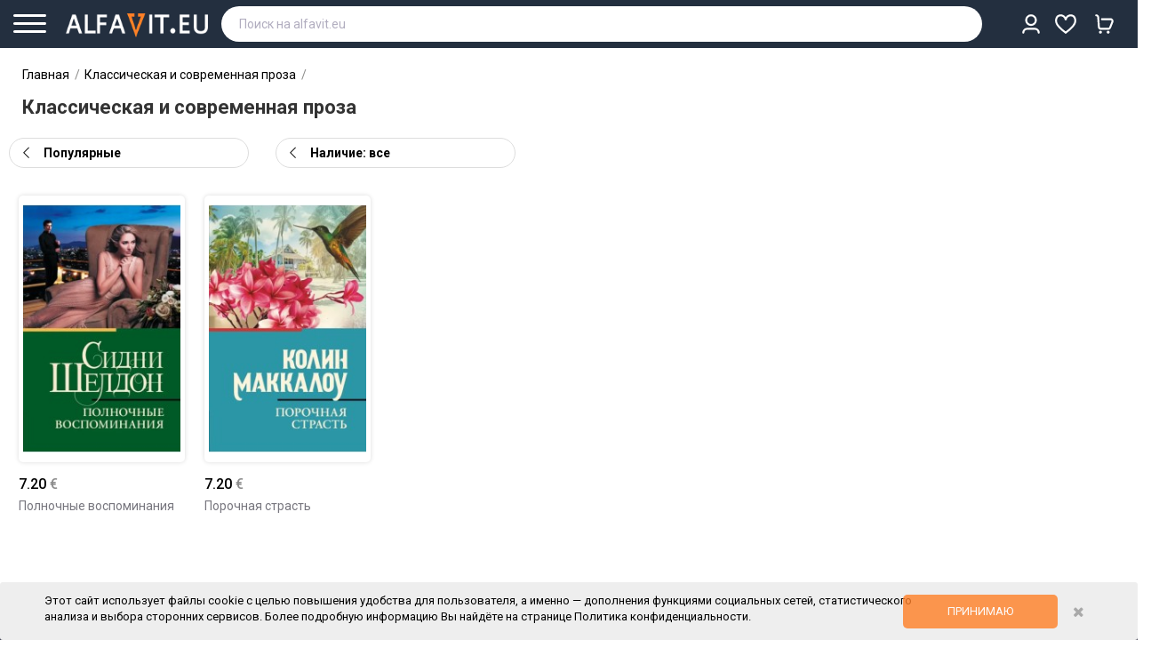

--- FILE ---
content_type: text/html; charset=utf-8
request_url: https://alfavit.eu/klassicheskaya-i-sovremennaya-proza/
body_size: 27604
content:
<!DOCTYPE html>
<!--[if IE]><![endif]-->
<!--[if IE 8 ]><html dir="ltr" lang="ru" class="ie8"><![endif]-->
<!--[if IE 9 ]><html dir="ltr" lang="ru" class="ie9"><![endif]-->
<!--[if (gt IE 9)|!(IE)]><!-->
<html dir="ltr" lang="ru">
<!--<![endif]-->
<head>
    <meta name="facebook-domain-verification" content="nzapvc7ycwhbmg463urlq7725u0iom" />
    <meta http-equiv="ScreenOrientation" content="autoRotate:disabled">
    

    

<meta name="twitter:card" content="summary">
<meta name="twitter:site" content="@alfaviteu">
<meta name="twitter:title" content="">
<meta name="twitter:description" content="">
    <meta property="twitter:image" content="https://alfavit.eu/image/placeholder_og.png">
    

        <script>(function(w,d,s,l,i){w[l]=w[l]||[];w[l].push({'gtm.start':
    new Date().getTime(),event:'gtm.js'});var f=d.getElementsByTagName(s)[0],
    j=d.createElement(s),dl=l!='dataLayer'?'&l='+l:'';j.async=true;j.src=
    'https://www.googletagmanager.com/gtm.js?id='+i+dl;f.parentNode.insertBefore(j,f);
    })(window,document,'script','dataLayer','GTM-KF48DQV');</script>
    <meta charset="UTF-8" />
<meta name="viewport" content="width=device-width, initial-scale=1">
<meta http-equiv="X-UA-Compatible" content="IE=edge">
<title> | ALFAVIT.EU</title>

<base href="https://alfavit.eu/" />

        
    <link href="catalog/view/javascript/icons/css/small.css" rel="stylesheet" type="text/css" />
    <link href="catalog/view/javascript/icons/css/all.css" rel="stylesheet" type="text/css" />
    <link href="catalog/view/javascript/font-awesome/css/font-awesome.min.css" rel="stylesheet" type="text/css" />
<script src="catalog/view/javascript/jquery/jquery-2.1.1.min.js" type="text/javascript"></script>
<!--<link href="catalog/view/javascript/bootstrap/css/bootstrap.min.css" rel="stylesheet" media="screen" />-->
<script src="catalog/view/javascript/bootstrap/js/bootstrap.min.js" type="text/javascript"></script>

<link href="//fonts.googleapis.com/css?family=Roboto:500,700,900,300,400" rel="stylesheet" type='text/css'>
<meta name="viewport" content="width=device-width, initial-scale=1.0, maximum-scale=1.0, user-scalable=no">
<link rel="stylesheet" type="text/css" href="catalog/view/javascript/jquery/magnific/magnific-popup.css" />
<link rel="stylesheet" type="text/css" href="catalog/view/theme/OPCADD043/stylesheet/megnor/custom.css" />
<link rel="stylesheet" type="text/css" href="catalog/view/theme/OPCADD043/stylesheet/megnor/bootstrap.min.css" />
<link rel="stylesheet" type="text/css" href="catalog/view/theme/OPCADD043/stylesheet/megnor/animate.css" />
<link rel="stylesheet" type="text/css" href="catalog/view/theme/OPCADD043/stylesheet/megnor/lightbox.css" />
    <link href="catalog/view/theme/OPCADD043/stylesheet/stylesheet.css?v=111222333122" rel="stylesheet" />
<script type="text/javascript" src="catalog/view/javascript/megnor/tabs.js"></script>

    <link rel="stylesheet" type="text/css" href="catalog/view/theme/OPCADD043/stylesheet/nice-select.css?v=12">
    <script type="text/javascript" src="catalog/view/javascript/jquery.nice-select.js"></script>

    <link rel="stylesheet" type="text/css" href="catalog/view/javascript/keyboard/keyboard.css" />
<script type="text/javascript" src="catalog/view/javascript/keyboard/keyboard.js"></script>

    

    <link href="catalog/view/avail/stylesheet/avail.css" rel="stylesheet">
<script src="catalog/view/avail/javascript/avail.js" type="text/javascript"></script>

<link href="https://alfavit.eu/index.php?route=product/cat&amp;manufacturer_id=" rel="canonical" />
<link href="https://alfavit.eu/image/catalog/alfavit_20.png" rel="icon" />
    




    
<meta name="facebook-domain-verification" content="ufde0b9u9mh57jnx0inbtg58avspt2" />
<!-- Megnor www.templatemela.com - Start -->
<script type="text/javascript" src="catalog/view/javascript/megnor/custom.js?v=29092023_1"></script>
<script type="text/javascript" src="catalog/view/javascript/megnor/jstree.min.js"></script>
<script type="text/javascript" src="catalog/view/javascript/megnor/megnor.min.js"></script>
<script type="text/javascript" src="catalog/view/javascript/megnor/jquery.custom.min.js"></script>
<script type="text/javascript" src="catalog/view/javascript/megnor/jquery.formalize.min.js"></script>
<script type="text/javascript" src="catalog/view/javascript/megnor/jquery.elevatezoom.min.js"></script>
<script type="text/javascript" src="catalog/view/javascript/megnor/bootstrap-notify.min.js"></script>
<script type="text/javascript" src="catalog/view/javascript/megnor/tabs.js"></script>
<script type="text/javascript" src="catalog/view/javascript/lightbox/lightbox-2.6.min.js"></script>
<!-- Megnor www.templatemela.com - End -->

        <script type="text/javascript" src="catalog/view/javascript/scroll/jquery.scrollbar.js"></script>
        <link rel="stylesheet" type="text/css" href="catalog/view/javascript/scroll/jquery.scrollbar.css" />



    <script src="catalog/view/javascript/common2.js?v=111222333122" type="text/javascript"></script>


        <script src="https://www.google.com/recaptcha/api.js?render=explicit&hl=ru" async defer></script>

<!-- ======= Quick view JS ========= -->
<script>

/*function quickbox(){
 if ($(window).width() > 767) {
        $('.quickview-button').magnificPopup({
            type:'iframe',
            delegate: 'a',
            preloader: true,
            tLoading: 'Loading image #%curr%...',
        });
 }
}
jQuery(document).ready(function() {quickbox();});
jQuery(window).resize(function() {quickbox();});
*/
</script>

        <!-- Meta Pixel Code -->
        <script>
            !function(f,b,e,v,n,t,s)
            {if(f.fbq)return;n=f.fbq=function(){n.callMethod?
                n.callMethod.apply(n,arguments):n.queue.push(arguments)};
                if(!f._fbq)f._fbq=n;n.push=n;n.loaded=!0;n.version='2.0';
                n.queue=[];t=b.createElement(e);t.async=!0;
                t.src=v;s=b.getElementsByTagName(e)[0];
                s.parentNode.insertBefore(t,s)}(window, document,'script',
                'https://connect.facebook.net/en_US/fbevents.js');
            fbq('init', '698790054790836');
            fbq('track', 'PageView');
        </script>
        <noscript><img height="1" width="1" style="display:none"
                       src="https://www.facebook.com/tr?id=698790054790836&ev=PageView&noscript=1"
            /></noscript>
        <!-- End Meta Pixel Code -->
    

<link rel="stylesheet" type="text/css" href="catalog/view/theme/default/stylesheet/sphinxAutocomplete.css">
				<script type="text/javascript">
    var selector = '#header_search';
    var catTitle = 'Categories';
    var prodTitle = 'Products';
    var viewAllTitle = 'View all';
    var noResTitle = 'Ничего не найдено';//'No results';

    var currentRequest = null; // Переменная для хранения текущего запроса

    $(document).ready(function() {

        /*$('#search input').focus(function() {
           $(".overlay--search").show()
        });
        $('#search input').focusout(function() {
           $(".overlay--search").hide()
        });*/
        if($('#search input').val()){
            $(".clear-search-input").show();
            $('#search .btn-search').show();
        }else{
            $(".clear-search-input").hide();
            $('#search .btn-search').hide();
        }
        // setTimeout(sphinxAutocomplete, 100);
        var timer = null;
        $('#header_search').click(function(e){
            sphinxAutocomplete();
        });
        $('#header_search').keydown(function(e){
            if(e.which==17||e.which==27){
                return false;
            }
            if(e.which==8&&!$(this).val()){
                return false;
            }
            if(e.which==40||e.which==38) {
                e.preventDefault();
            }else{
                clearTimeout(timer);

                // Отменяем предыдущий запрос, если он существует
                if (currentRequest !== null) {
                    currentRequest.abort();
                    currentRequest = null;
                }

                timer = setTimeout(function() {
                    currentRequest = sphinxAutocomplete(); // Предполагаем, что функция возвращает запрос
                }, 50);
            }
        });

    });

    $(document).on('click','.search-autocompiled',function(){
        $("#header_search").focus();
    });
    $(document).mouseup(function (e) {

        if (!$('.sphinxsearch').is(e.target) && $('.sphinxsearch').has(e.target).length === 0) {
            $('.sphinxsearch').hide();
            $(".overlay--search").hide()
            $('body').removeClass('disabled-scroll');
            $('#search input').removeClass('no-bottom-borders');
            return false;

        }

    });


    $(document).on('keyup','#header_search',function(e){
        if(e.which!=13&&e.which!=40&&e.which!=38){
            $(this).attr('default-query',$(this).val());
        }
    });
    jQuery.fn.scrollTo = function(elem) {
        $(this).scrollTop($(this).scrollTop() - $(this).offset().top + $(elem).offset().top);
        return this;
    };
    var CanShowUserResult = 0;
    /* $(document).on('keyup','#header_search',function(e){
         if(CanShowUserResult==1 || $(".sphinx-search-queries").length==0){
             $(".user-custom-search").html(`<div  class="sphinx-search-queries sphinx-search-row"><div class="sphinx-search-a search-icon"><a data-title="9785992234442" href="https://dev.alfavit.com/index.php?route=product/search&search=`+$(this).val()+`"><div class="product-search-title-text"><strong>`+$(this).val()+`</strong></div></a></div></div>`);
         }
     });*/
    $(document).on('keydown','#header_search',function(e){

        if(e.which==17||e.which==27){
            return false;
        }
        if(e.which==8&&!$(this).val()){
            return false;
        }
        let CantChangeText = 0;
        if($(this).val()){
            $(".clear-search-input").show();
            $('#search .btn-search').show();

            if(CanShowUserResult==1 || $(".sphinx-search-queries").length==0){
                $(".user-custom-search").html(`<div  class="sphinx-search-queries sphinx-search-row"><div class="sphinx-search-a search-icon"><a data-title="9785992234442" href="https://alfavit.eu/index.php?route=product/search&search=`+$(this).val()+`"><div class="product-search-title-text"><strong>`+$(this).val()+`</strong></div></a></div></div>`);
            }


        }else{
            $(".clear-search-input").show();
            $('#search .btn-search').show();
        }

        if(e.which==13){
            if($('.sphinxsearch .sphinx-search-row.focus').length){
                e.preventDefault();

                window.location=$('.sphinxsearch .sphinx-search-row.focus').find('a').attr('href');

                return false;
            }
        }
        if(e.which==40){
            if($(".search-autocompiled").length)
                $(".search-autocompiled").remove();
            // e.preventDefault();
            if(!$('.sphinxsearch .sphinx-search-row.focus').length){
                $('.sphinxsearch .sphinx-search-row').first().addClass('focus');
                $(".sphinxsearch").scrollTop(0);
            }else{
                var Current = $('.sphinxsearch .sphinx-search-row.focus');
                Current.removeClass('focus');
                // Current.next('.sphinx-search-row').addClass('focus');
                Current.nextAll('.sphinx-search-row').eq(0).addClass('focus');
                if(! Current.nextAll('.sphinx-search-row').eq(0).length){
                    if($(this).val()!=$(this).attr('default-query')){
                        $(this).val($(this).attr('default-query'));
                        CantChangeText=1;
                    }else{
                        $('.sphinxsearch .sphinx-search-row').first().addClass('focus');

                    }
                }
            }
            if(CantChangeText==0)
                $(this).val($('.sphinxsearch .sphinx-search-row.focus').find('a').attr('data-title'));
            $(".search-autocompiled").remove();



            if($('.sphinxsearch .sphinx-search-row.focus').length){

                console.log("ELEMENT "+$('.sphinxsearch .sphinx-search-row.focus').offset().top);
                console.log("HEIGHT "+$(".sphinxsearch").height());
                console.log("SCROLL "+$(".sphinxsearch").scrollTop());
                console.log("___");

                if($('.sphinxsearch .sphinx-search-row.focus').offset().top >= $(".sphinxsearch").height() && $(".sphinxsearch").scrollTop()==0){
                    $(".sphinxsearch").scrollTo($('.sphinxsearch .sphinx-search-row.focus'));
                }

                if($(".sphinxsearch").scrollTop()>=$(".sphinxsearch").height()-20&&$('.sphinxsearch .sphinx-search-row.focus').offset().top >= $(".sphinxsearch").height()){
                    $(".sphinxsearch").scrollTo($('.sphinxsearch .sphinx-search-row.focus'));
                }

                if(($('.sphinxsearch .sphinx-search-row.focus').offset().top >=$(".sphinxsearch").height()-20) && ($('.sphinxsearch .sphinx-search-row.focus').offset().top > $(".sphinxsearch").scrollTop()+40) ){
                    $(".sphinxsearch").scrollTo($('.sphinxsearch .sphinx-search-row.focus'));
                }
            }
        }

        if(e.which==38){
            if($(".search-autocompiled").length)
                $(".search-autocompiled").remove();
            //  e.preventDefault();
            if(!$('.sphinxsearch .sphinx-search-row.focus').length){
                $('.sphinxsearch .sphinx-search-row').last().addClass('focus');
                $(".sphinxsearch").scrollTop(0);
            }else{
                var Current = $('.sphinxsearch .sphinx-search-row.focus');
                Current.removeClass('focus');
                Current.prevAll('.sphinx-search-row').eq(0).addClass('focus');
                if(! Current.prevAll('.sphinx-search-row').eq(0).length){

                    if($(this).val()!=$(this).attr('default-query')){
                        $(this).val($(this).attr('default-query'));
                        CantChangeText=1;
                    }else{
                        $('.sphinxsearch .sphinx-search-row').last().addClass('focus');
                    }
                }

            }if(CantChangeText==0)
                $(this).val($('.sphinxsearch .sphinx-search-row.focus').find('a').attr('data-title'));

            if($('.sphinxsearch .sphinx-search-row.focus').length){


                console.log("ELEMENT "+$('.sphinxsearch .sphinx-search-row.focus').offset().top);
                console.log("HEIGHT "+$(".sphinxsearch").height());
                console.log("SCROLL "+$(".sphinxsearch").scrollTop());
                console.log("___");

                if($('.sphinxsearch .sphinx-search-row.focus').offset().top <= $(".sphinxsearch").height() && $(".sphinxsearch").scrollTop()==0){
                    $(".sphinxsearch").scrollTo($('.sphinxsearch .sphinx-search-row.focus'));
                }
                if($('.sphinxsearch .sphinx-search-row.focus').offset().top<=0){
                    $(".sphinxsearch").scrollTo($('.sphinxsearch .sphinx-search-row.focus'));
                }
            }

            // $(".sphinxsearch").scrollTo($('.sphinxsearch .sphinx-search-row.focus'));
        }



        //38 - top
        //40 - down
    });

    function sphinxAutocomplete() {
        /* if($(selector).val().length<3){
             return true;
         }*/
        if($(".search-autocompiled").length)
            $(".search-autocompiled").remove();
        if($(selector).val() == '') {
            $(".clear-search-input").hide();
            $('#search .btn-search').hide();
            //$('.sphinxsearch').hide();
            //$('#search input').removeClass('no-bottom-borders');
            //return false;
        }

        var request = $.ajax({
            url: 'https://alfavit.eu/index.php?route=extension/module/sphinxautocomplete&search=' + $(selector).val(),
            dataType: 'json',
            success: function(json) {

                if(json.queries.length==0&&json.qall.length==0){
                    CanShowUserResult = 1;
                }else{
                    CanShowUserResult = 0;
                }
                var html = '';
                if($(selector).val()&&CanShowUserResult==1 ){
                    html +=`<div class="user-custom-search"><div class="sphinx-search-queries sphinx-search-row"><div class="sphinx-search-a search-icon"><a data-title="9785992234442" href="https://alfavit.eu/index.php?route=product/search&search=`+$(selector).val()+`"><div class="product-search-title-text"><strong>`+$(selector).val()+`</strong></div></a></div></div></div>`;
                }else{
                    html +=`<div class="user-custom-search"></div>`;
                }


                //Categories
                if (json.categories.length) {
                    html += '<div class="categories"><span>'+catTitle+'</span>';
                    var categories = json.categories;
                    for (i = 0; i < categories.length; i++) {
                        html += '<a href="' + categories[i]['href'] + '">';
                        if(categories[i]['image'] != '') {
                            html += '<img src="' + categories[i]['image'] + '" />';
                        }
                        html += categories[i]['name'];
                        html += '<br />';
                        html += '</a>';
                    }
                    html += '</div>';
                }
                if (json.queries.length) {
                    html += '<div class="queries all-queries" style="margin-top: 0px;"><span style="font-weight: bold;">Вы искали</span></div>';
                    var categories = json.queries;
                    for (i = 0; i < categories.length; i++) {
                        var cleartitle = categories[i]['name'];
                        categories[i]['name'] = categories[i]['name'].toLowerCase();
                        categories[i]['name'] = categories[i]['name'].replace($(selector).val().toLowerCase(), ""+$(selector).val().toLowerCase()+"");
                        //categories[i]['name'] = categories[i]['name'].replace($(selector).val().toLowerCase(), "<strong>"+$(selector).val()+"</strong>");
                        categories[i]['name'] = highlightMatch(categories[i]['name'], $(selector).val());
                        categories[i]['name'] = categories[i]['name'].replace($(selector).val().charAt(0).toUpperCase(), "<b>"+$(selector).val().charAt(0).toUpperCase() +"</b>");

                        categories[i]['name']=  categories[i]['name'].replace("<b></b>(","");


                        html += '<div class="sphinx-search-queries sphinx-search-row ssh-history"><div class="sphinx-search-a"><a class="search-q" data-title="'+cleartitle+'" href="' + categories[i]['href'] + '">';

                        html += "<div class='product-search-title-text'>"+categories[i]['name']+"</div>";

                        html += '</a> <a class="clear-search-input" data-remove-search-query="'+ categories[i]['id'] +'" href="#"><i></i></a></div></div>';
                    }
                    html += '';
                }

                if (json.top.length&&$(selector).val().length<1) {
                    html += '<div class="queries all-queries" style="margin-top: 10px;"><span style="font-weight: bold;">Часто ищут</span></div>';
                    var categories = json.top;
                    for (i = 0; i < categories.length; i++) {
                        var cleartitle = categories[i]['name'];
                        categories[i]['name'] = categories[i]['name'].toLowerCase();
                        categories[i]['name'] = categories[i]['name'].replace($(selector).val().toLowerCase(), ""+$(selector).val().toLowerCase()+"");
                        categories[i]['name'] = highlightMatch(categories[i]['name'], $(selector).val());
                        //categories[i]['name'] = categories[i]['name'].replace($(selector).val().toLowerCase(), "<strong>"+$(selector).val()+"</strong>");
                        categories[i]['name'] = categories[i]['name'].replace($(selector).val().charAt(0).toUpperCase(), "<b>"+$(selector).val().charAt(0).toUpperCase() +"</b>");




                        html += '<div class="sphinx-search-queries sphinx-search-row ssh-history-top"><div class="sphinx-search-a"><a data-title="'+cleartitle+'" href="' + categories[i]['href'] + '">';

                        html += "<div class='product-search-title-text'>"+categories[i]['name']+"</div>";

                        html += '</a></div></div>';
                    }
                    html += '';
                }


                if (json.qall.length) {
                    html += '<div class="queries"></div>';
                    var categories = json.qall;
                    for (i = 0; i < categories.length; i++) {
                        var cleartitle = categories[i]['name'];
                        categories[i]['name'] = categories[i]['name'].toLowerCase();
                        categories[i]['name'] = categories[i]['name'].replace($(selector).val().toLowerCase(), ""+$(selector).val().toLowerCase()+"");
                        //categories[i]['name'] = categories[i]['name'].replace($(selector).val().toLowerCase(), "<strong>"+$(selector).val()+"</strong>");
                        categories[i]['name'] = highlightMatch(categories[i]['name'], $(selector).val());
                        categories[i]['name'] = categories[i]['name'].replace($(selector).val().charAt(0).toUpperCase(), "<b>"+$(selector).val().charAt(0).toUpperCase() +"</b>");




                        html += '<div class="sphinx-search-queries sphinx-search-row"><div class="sphinx-search-a search-icon"><a data-title="'+cleartitle+'" href="' + categories[i]['href'] + '">';

                        html += "<div class='product-search-title-text'>"+categories[i]['name']+"</div>";

                        html += '</a></div></div>';
                    }
                    html += '';
                }
                if (json.products.length) {
                    //  html += '<div class="products-row-line"></div>';
                }
                //Products
                if (json.products1) {
                    if (json.categories.length) { html += '<div class="products"><span>'+prodTitle+'</span>'; }
                    var products = json.products;


                    var titleHelp = products[0]['name'];
                    titleHelp = titleHelp.toLowerCase();

                    var StringValue = titleHelp.split(" ");
                    var ShorWord = false;
                    StringValue.forEach(function(item, i, arr) {
                        // console.log(item+"!"+$(selector).val().toLowerCase()+"!!!!"+item.indexOf($(selector).val().toLowerCase()));

                        if(item.indexOf($(selector).val().toLowerCase())>=0){
                            titleHelp = item;
                            ShorWord = true;

                        }
                        titleHelp = item;
                        ShorWord = true;
                    });
                    if(ShorWord==false)
                        titleHelp='';



                    titleHelp = titleHelp.replace($(selector).val().toLowerCase(), "<b>"+$(selector).val().toLowerCase()+"</b>");
                    titleHelp = titleHelp.replace($(selector).val(), "<b>"+$(selector).val()+"</b>");

                    $(".search-autocompiled").remove();
                    $("#search").append('<span class="search-autocompiled">'+titleHelp+'</span>');

                    //  html += "<div class='product-search-scroll'>";
                    for (i = 0; i < products.length; i++)
                    {
                        //console.log($(selector).val());
                        var cleartitle = products[i]['name'];
                        products[i]['name'] = products[i]['name'].toLowerCase();
                        products[i]['name'] = products[i]['name'].replace($(selector).val().toLowerCase(), ""+$(selector).val().toLowerCase()+"");
                        products[i]['name'] = products[i]['name'].replace($(selector).val().toLowerCase(), "<strong>"+$(selector).val()+"</strong>");
                        products[i]['name'] = products[i]['name'].replace($(selector).val().charAt(0).toUpperCase(), "<b>"+$(selector).val().charAt(0).toUpperCase() +"</b>");




                        /*   if(products[i]['quantity'] > 0) {
                               html += '<div class="sphinx-search-row"><span class="sphinx-search-a"><a data-title="'+cleartitle+'" href="' + products[i]['href'] + '">';
                               html += '<img src="' + products[i]['image'] + '" />';
                               html += '<div class="product-search-title">' + products[i]['name'] + '<div class="product-search-author">'+products[i]['caties']+', '+products[i]['attribute_date']+'</div></div>';//;
                               html += '<br />';
                               html += '</a></span><span class="sphinx-search-price">' + products[i]['taxprice'] + '</span> <span class="add-to-carts" onclick="cart.add(' + products[i]['pro_id'] + ');">Добавить товар<br/>в корзину</span></div>';
                           }else{*/
                        var Quant = '';//<span class="delivery-type-1">под заказ</span>
                        var DeliveryDay = '';
                        if(products[i]['quantity']>0){
                            DeliveryDay = products[i]['DeliveryD1'];
                        }
                        if(products[i]['quantity']==0){
                            DeliveryDay = products[i]['DeliveryD2'];
                        }
                        var Price = products[i]['taxprice'];

                        if(products[i]['DiscountPrice']!=0){
                            Price = "<b class='price1'>"+products[i]['DiscountPrice']+"</b><b class='price2'>"+products[i]['taxprice']+"</b>";
                        }


                        if(products[i]['quantity']>0){
                            Quant = '<span class="delivery-type-2">в наличии</span>';//<span class="delivery-type-2">в наличии</span>
                        }

                        let StatusClass = '';
                        if(parseInt(products[i]['status'])==0){

                            StatusClass = ' product-disabled ';
                        }

                        if(products[i]['quantity']==-1){
                            Price='';
                            Quant = '';//<span class="delivery-type-1">нет в продаже</span>
                        }
                        html += '<div class="sphinx-search-row '+StatusClass+'"><span class="sphinx-search-a"><a data-title="'+cleartitle+'" href="' + products[i]['href'] + '">';
                        html += '<img class="'+StatusClass+'" src="' + products[i]['image'] + '" />';
                        html += '<div class="product-search-title"><div class="product-search-title-text">' + products[i]['name'] + ''+Quant+'</div><div class="product-search-author">'+products[i]['caties']+', '+products[i]['attribute_date']+'</div>' +
                            '' +
                            '</div><div class="product-search-delivery"><div class="product-search-price">'+Price+'</div></div>';//<span>отправим ' + DeliveryDay + '</span>;
                        html += '<br />';
                        html += '</a></span><span class="sphinx-search-price">' + products[i]['taxprice'] + '</span> <span class="notify addtocarts btn11 btn-primary11 btn-lg11 btn-block11" data-productid="' + products[i]['pro_id'] + '" data-price="' + products[i]['price'] + '" data-name="' + products[i]['name'] + '">и</span></div>';//Сообщить о<br> поступлени
                        /*  }*/

                    }
                    if (json.categories.length) {  html += '</div>'; }
                    /*	html += '<div class="sphinx-viewall sphinx-search-row"><span class="sphinx-search-a"><a style="justify-content: center;" id="view-all" href="https://alfavit.eu/index.php?route=product/search&amp;search=' + encodeURIComponent($(selector).val()) + '">Смотреть все</a></span></div>';*/
                } else {
                    //html = '<div class="sphinx-viewall">'+noResTitle+'</div>';
                }



                //  html += "</div>";
                $('.sphinxsearch').remove();
                $(selector).after('<div class="sphinxsearch">'+ html +'</div>');
                $('.sphinxsearch').show();
                $(".overlay--search").show()
                $('body').addClass('disabled-scroll');
                $('#search input').addClass('no-bottom-borders');
            }
        });
        return request; // Возвращаем объект запроса

    }


    function highlightMatch(original, inputVal) {
        const normalize = str => str
            .toLowerCase()
            .replace(/[.,\/#!$%\^&\*;:{}=\-_`~()\[\]«»]/g, '') // убираем пунктуацию
            .replace(/\s+/g, ' ')                                // нормализуем пробелы
            .trim();

        const cleanInput = normalize(inputVal);

        let cleanText = '';
        const map = []; // каждый символ cleanText → index в original

        for (let i = 0; i < original.length; i++) {
            const ch = original[i];
            if (ch.match(/[^\s.,\/#!$%\^&\*;:{}=\-_`~()\[\]«»]/)) {
                cleanText += ch.toLowerCase();
                map.push(i);
            }
        }

        const matchIndex = cleanText.indexOf(cleanInput.replace(/\s+/g, ''));

        if (matchIndex === -1) return original;

        const start = map[matchIndex];
        const end = map[matchIndex + cleanInput.replace(/\s+/g, '').length - 1] + 1;

        return (
            original.slice(0, start) +
            '<strong>' +
            original.slice(start, end) +
            '</strong>' +
            original.slice(end)
        );
    }
</script>
<style>
    .sphinx-search-row.product-disabled .product-search-title{opacity: 0.7;}
    .sphinx-search-row.product-disabled img{
        filter: grayscale(100%);
        opacity: 0.7;
    }
</style>


<div class="overlay--search"></div>
<style>
    .overlay--search {
        display: none;
        z-index: 12;
        background: #242424;
        width: 100%;
        height: 100%;
        position: fixed;
        top: 54px;
        left: 0;
        opacity: .3 !important;
    }
    @media (min-width: 1200px) {
        .disabled-scroll header{
            padding-right: 30px;
        }
    }

    .disabled-scroll{
        overflow: hidden;
        height: 100vh;
        padding-right: 15px;
    }

    .user-custom-search .sphinx-search-row{
        padding: 0px;padding-top: 5px;
    }
</style>

</head>
<body class=" product-manufacturer-info-440   layout-2 left-col">



<img height="1" width="1" style="display:none" alt="Facebook"
     src="https://www.facebook.com/tr?id=143741104295309&ev=PageView&noscript=1"
/>
<!-- Google Tag Manager (noscript) -->
<noscript><iframe src="https://www.googletagmanager.com/ns.html?id=GTM-KF48DQV"
                  height="0" width="0" style="display:none;visibility:hidden"></iframe></noscript>
<!-- End Google Tag Manager (noscript) -->
<div class="menu-shadow"></div>

<div class="header-fix-inner">

        <header><div class="header row">
                <div class="container">
            <div class="row-flex">
                <div class="btn-menu col-auto">
                    <div class="line"></div>
                    <div class="line small"></div>
                    <div class="line"></div>
                    <div class="text">меню</div>


                </div>




                <div class="header-logo col-auto">
                    <div id="logo">

                        <a href="https://alfavit.eu/"><img src="https://alfavit.eu/image/catalog/logo111.png" title="AlfaVit.eu" alt="AlfaVit.eu" class="img-responsive" /></a>





                    </div>
                </div>
                <div class="col-full"><nav class="nav-container" role="navigation">
	<div class="nav-inner row">



		<div class="header-cart col-xl-3 for-mobile">

			<div class="nav top-links">
				<div class="dropdown myaccount geo-location">
			  <span class="s-header-menu" style="display: none;">
		  			  United States
		  </span>



					<a style="display: none;" href="https://alfavit.eu/index.php?route=account/account"><div class="icon-user">

						</div><i class="fa fa-angle-down" aria-hidden="true"></i></a>

				</div>

				<div class="dropdown myaccount">




					<a href="/index.php?route=account/account" class="show-mobile-user-menu1" ><div class="icon-user icon-true">
															VS
													</div><i class="fa fa-angle-down" aria-hidden="true"></i></a>

					<div class="inner-mobile-s-header-menu">
			  <span class="s-header-menu">
		  			  Кабинет
		  </span>
					</div>

					<ul class="dropdown-menu dropdown-menu-right myaccount-menu mobile-user-menu">
													<li><a href="/index.php?route=checkout/cart"><i class="fal fa-shopping-cart"></i> Корзина <b><span class="cart-total-count"></span></b></a></li>
							<li class="form-wishlist"><a href="/index.php?route=account/wishlist"><i class="fa fa-heart-o" aria-hidden="true"></i> Избранное <b><span></span></b></a></li>


														<li class="geo-location" style="display: none;"><a href="javascript:void(0)"><i class="fa fa-map-marker"></i>  United States </a></li>
														<li class="client-login-link"><a href="#"><i class="fa fa-sign-in"></i>Вход/Регистрация<b></b></a></li>
											</ul>
				</div>
				<div class="lang-curr" style="display: none;"><div>
  <form action="https://alfavit.eu/index.php?route=common/currency/currency" method="post" enctype="multipart/form-data" id="form-currency">
  <div class="btn-group">
      <button class="btn btn-link dropdown-toggle valuta-select-eur" data-toggle="dropdown">
                         
       <strong class="strong-currency">€</strong>
                                                  
      <span class="hidden-xs hidden-sm hidden-md">Валюта</span><i class="fa fa-angle-down"></i></button>
      <ul class="dropdown-menu currency-menu">
                        <li>
          <button class="currency-select btn btn-link btn-block" type="button" name="CZK"> Kč</button>
        </li>
                                <li>
          <button class="currency-select btn btn-link btn-block" type="button" name="EUR">€</button>
        </li>
                                <li>
          <button class="currency-select btn btn-link btn-block" type="button" name="HUF">Ft</button>
        </li>
                                <li>
          <button class="currency-select btn btn-link btn-block" type="button" name="PLN">zł</button>
        </li>
                                <li>
          <button class="currency-select btn btn-link btn-block" type="button" name="USD">$</button>
        </li>
                    </ul>
  </div>
  <input type="hidden" name="code" value="" />
    <input type="hidden" name="redirect" value="https://alfavit.eu/klassicheskaya-i-sovremennaya-proza" />
</form>
</div>
   <span class="s-header-menu">Валюта</span></div>

			</div>
			<div id="header-wish" class="btn-group btn-block">
				<button onclick="window.location='/index.php?route=account/wishlist'" type="button" class="dropdown-toggle form-wishlist"><span class="ds-wishlist"></span></button>

			</div>
			<div id="cart" class="btn-group btn-block"><span class="s-header-menu">Корзина</span>
  <button type="button"  class="dropdown-toggle"><i class="fal fa-shopping-cart"></i> <span id="cart-total" class="cart-total-count"></span></button>
<ul class="dropdown-menu pull-right cart-menu  cart-empty-dropdown " >
    <li>
    <p class="text-center">Здесь пока ничего нет!</p>
  </li>
  </ul>
</div>


		</div>



		<div class="header-search col-xs-12 col-md-10 col-sm-12 col-lg-10 col-xl-10"><div class="search"></div>


<div id="search" class="input-group searchtoggle">

  <input style="display: none;" type="text" id="" autocomplete="off" name="" value="" placeholder="Поиск на alfavit.eu" class=" form-control input-lg" />
  <input type="text" id="header_search" autocomplete="off" name="search" value="" placeholder="Поиск на alfavit.eu" class=" form-control input-lg" />
  <div class="clear-search-input"><i class="fa fa-times" aria-hidden="true"></i></div>
  <div class="btn-search">
    <button type="button"><i class="fa fa-search" aria-hidden="true"></i></button>
  </div>
</div>
</div>
		<div class="header-cart col-xl-1 for-desktop">
			<div  class="nav top-links">

				<div class="dropdown myaccount geo-location" >
			  <span class="s-header-menu" style="display: none;">
		  			  United States
		  </span>





				</div>







				<div class="dropdown myaccount">
			  <span class="s-header-menu">
		  			  Кабинет
		  </span>



					<a href="javascript:void(0)"   ><div class="icon-user icon-true">
															VS
													</div><i class="fa fa-angle-down" aria-hidden="true"></i>

						<span class="message-unread-icon"     style="display: none" >!</span>

					</a>
											<ul class="dropdown-menu dropdown-menu-right myaccount-menu">
							<li><a href="#" onclick="$('.header-site-settings').click();return false;"><i class="svg-icon" ><svg data-v-2d929212="" class="icon"><use data-v-2d929212="" xlink:href="#is-options"><symbol id="is-options" width="20" height="20" viewBox="0 0 20 20" fill="none" xmlns="http://www.w3.org/2000/svg"><path d="M19.32 7.55L17.43 6.92L18.32 5.14C18.4102 4.95369 18.4404 4.74397 18.4064 4.53978C18.3723 4.33558 18.2758 4.14699 18.13 4L16 1.87C15.8522 1.72209 15.6618 1.62421 15.4555 1.59013C15.2493 1.55605 15.0375 1.58748 14.85 1.68L13.07 2.57L12.44 0.680003C12.3735 0.482996 12.2472 0.311629 12.0787 0.189751C11.9102 0.0678737 11.7079 0.00154767 11.5 3.33354e-06H8.5C8.29036 -0.000537828 8.08585 0.0648223 7.91537 0.186845C7.7449 0.308868 7.61709 0.481382 7.55 0.680003L6.92 2.57L5.14 1.68C4.95369 1.58978 4.74397 1.55961 4.53978 1.59364C4.33558 1.62767 4.14699 1.72423 4 1.87L1.87 4C1.72209 4.14777 1.62421 4.33818 1.59013 4.54446C1.55605 4.75074 1.58748 4.96251 1.68 5.15L2.57 6.93L0.680003 7.56C0.482996 7.62654 0.311629 7.75283 0.189751 7.92131C0.0678737 8.08979 0.00154767 8.29207 3.33354e-06 8.5V11.5C-0.000537828 11.7096 0.0648223 11.9142 0.186845 12.0846C0.308868 12.2551 0.481382 12.3829 0.680003 12.45L2.57 13.08L1.68 14.86C1.58978 15.0463 1.55961 15.256 1.59364 15.4602C1.62767 15.6644 1.72423 15.853 1.87 16L4 18.13C4.14777 18.2779 4.33818 18.3758 4.54446 18.4099C4.75074 18.444 4.96251 18.4125 5.15 18.32L6.93 17.43L7.56 19.32C7.62709 19.5186 7.7549 19.6911 7.92537 19.8132C8.09585 19.9352 8.30036 20.0005 8.51 20H11.51C11.7196 20.0005 11.9242 19.9352 12.0946 19.8132C12.2651 19.6911 12.3929 19.5186 12.46 19.32L13.09 17.43L14.87 18.32C15.0551 18.4079 15.2628 18.4369 15.4649 18.4029C15.667 18.3689 15.8538 18.2737 16 18.13L18.13 16C18.2779 15.8522 18.3758 15.6618 18.4099 15.4555C18.444 15.2493 18.4125 15.0375 18.32 14.85L17.43 13.07L19.32 12.44C19.517 12.3735 19.6884 12.2472 19.8103 12.0787C19.9321 11.9102 19.9985 11.7079 20 11.5V8.5C20.0005 8.29036 19.9352 8.08585 19.8132 7.91537C19.6911 7.7449 19.5186 7.61709 19.32 7.55ZM18 10.78L16.8 11.18C16.5241 11.2695 16.2709 11.418 16.0581 11.6151C15.8452 11.8122 15.6778 12.0533 15.5675 12.3216C15.4571 12.5899 15.4064 12.879 15.419 13.1688C15.4315 13.4586 15.5069 13.7422 15.64 14L16.21 15.14L15.11 16.24L14 15.64C13.7436 15.5122 13.4627 15.4411 13.1763 15.4313C12.89 15.4215 12.6049 15.4734 12.3403 15.5834C12.0758 15.6934 11.8379 15.8589 11.6429 16.0688C11.4479 16.2787 11.3003 16.5281 11.21 16.8L10.81 18H9.22L8.82 16.8C8.73049 16.5241 8.58203 16.2709 8.3849 16.0581C8.18778 15.8452 7.94671 15.6778 7.67842 15.5675C7.41014 15.4571 7.12105 15.4064 6.83123 15.419C6.5414 15.4315 6.25777 15.5069 6 15.64L4.86 16.21L3.76 15.11L4.36 14C4.4931 13.7422 4.56852 13.4586 4.58105 13.1688C4.59358 12.879 4.5429 12.5899 4.43254 12.3216C4.32218 12.0533 4.15478 11.8122 3.94195 11.6151C3.72912 11.418 3.47595 11.2695 3.2 11.18L2 10.78V9.22L3.2 8.82C3.47595 8.73049 3.72912 8.58203 3.94195 8.3849C4.15478 8.18778 4.32218 7.94671 4.43254 7.67842C4.5429 7.41014 4.59358 7.12105 4.58105 6.83123C4.56852 6.5414 4.4931 6.25777 4.36 6L3.79 4.89L4.89 3.79L6 4.36C6.25777 4.4931 6.5414 4.56852 6.83123 4.58105C7.12105 4.59358 7.41014 4.5429 7.67842 4.43254C7.94671 4.32218 8.18778 4.15478 8.3849 3.94195C8.58203 3.72912 8.73049 3.47595 8.82 3.2L9.22 2H10.78L11.18 3.2C11.2695 3.47595 11.418 3.72912 11.6151 3.94195C11.8122 4.15478 12.0533 4.32218 12.3216 4.43254C12.5899 4.5429 12.879 4.59358 13.1688 4.58105C13.4586 4.56852 13.7422 4.4931 14 4.36L15.14 3.79L16.24 4.89L15.64 6C15.5122 6.25645 15.4411 6.53735 15.4313 6.82369C15.4215 7.11003 15.4734 7.39513 15.5834 7.65969C15.6934 7.92424 15.8589 8.16207 16.0688 8.35708C16.2787 8.5521 16.5281 8.69973 16.8 8.79L18 9.19V10.78ZM10 6C9.20888 6 8.43552 6.2346 7.77772 6.67413C7.11993 7.11365 6.60724 7.73836 6.30448 8.46927C6.00173 9.20017 5.92252 10.0044 6.07686 10.7804C6.2312 11.5563 6.61217 12.269 7.17158 12.8284C7.73099 13.3878 8.44372 13.7688 9.21964 13.9231C9.99557 14.0775 10.7998 13.9983 11.5307 13.6955C12.2616 13.3928 12.8864 12.8801 13.3259 12.2223C13.7654 11.5645 14 10.7911 14 10C14 8.93914 13.5786 7.92172 12.8284 7.17158C12.0783 6.42143 11.0609 6 10 6ZM10 12C9.60444 12 9.21776 11.8827 8.88886 11.6629C8.55996 11.4432 8.30362 11.1308 8.15224 10.7654C8.00087 10.3999 7.96126 9.99778 8.03843 9.60982C8.1156 9.22186 8.30608 8.86549 8.58579 8.58579C8.86549 8.30608 9.22186 8.1156 9.60982 8.03843C9.99778 7.96126 10.3999 8.00087 10.7654 8.15224C11.1308 8.30362 11.4432 8.55996 11.6629 8.88886C11.8827 9.21776 12 9.60444 12 10C12 10.5304 11.7893 11.0391 11.4142 11.4142C11.0391 11.7893 10.5304 12 10 12Z" fill="currentColor"></path></symbol></use></svg></i> Настройки</a> </li>



							<li class="client-login-link" ><a href=""><i class="svg-icon"><svg data-v-2d929212="" class="icon"><use data-v-2d929212="" xlink:href="#is-exit"><symbol id="is-exit" width="24" height="24" viewBox="0 0 24 24" fill="none" xmlns="http://www.w3.org/2000/svg"><path d="M0 10C0 10.2652 0.105357 10.5196 0.292893 10.7071C0.48043 10.8946 0.734784 11 1 11H8.59L6.29 13.29C6.19627 13.383 6.12188 13.4936 6.07111 13.6154C6.02034 13.7373 5.9942 13.868 5.9942 14C5.9942 14.132 6.02034 14.2627 6.07111 14.3846C6.12188 14.5064 6.19627 14.617 6.29 14.71C6.38296 14.8037 6.49356 14.8781 6.61542 14.9289C6.73728 14.9797 6.86799 15.0058 7 15.0058C7.13201 15.0058 7.26272 14.9797 7.38458 14.9289C7.50644 14.8781 7.61704 14.8037 7.71 14.71L11.71 10.71C11.801 10.6149 11.8724 10.5028 11.92 10.38C12.02 10.1365 12.02 9.86346 11.92 9.62C11.8724 9.49725 11.801 9.3851 11.71 9.29L7.71 5.29C7.61676 5.19676 7.50607 5.1228 7.38425 5.07234C7.26243 5.02188 7.13186 4.99591 7 4.99591C6.86814 4.99591 6.73757 5.02188 6.61575 5.07234C6.49393 5.1228 6.38324 5.19676 6.29 5.29C6.19676 5.38324 6.1228 5.49393 6.07234 5.61575C6.02188 5.73757 5.99591 5.86814 5.99591 6C5.99591 6.13186 6.02188 6.26243 6.07234 6.38425C6.1228 6.50607 6.19676 6.61676 6.29 6.71L8.59 9H1C0.734784 9 0.48043 9.10536 0.292893 9.29289C0.105357 9.48043 0 9.73478 0 10ZM13 0H3C2.20435 0 1.44129 0.316071 0.87868 0.87868C0.316071 1.44129 0 2.20435 0 3V6C0 6.26522 0.105357 6.51957 0.292893 6.70711C0.48043 6.89464 0.734784 7 1 7C1.26522 7 1.51957 6.89464 1.70711 6.70711C1.89464 6.51957 2 6.26522 2 6V3C2 2.73478 2.10536 2.48043 2.29289 2.29289C2.48043 2.10536 2.73478 2 3 2H13C13.2652 2 13.5196 2.10536 13.7071 2.29289C13.8946 2.48043 14 2.73478 14 3V17C14 17.2652 13.8946 17.5196 13.7071 17.7071C13.5196 17.8946 13.2652 18 13 18H3C2.73478 18 2.48043 17.8946 2.29289 17.7071C2.10536 17.5196 2 17.2652 2 17V14C2 13.7348 1.89464 13.4804 1.70711 13.2929C1.51957 13.1054 1.26522 13 1 13C0.734784 13 0.48043 13.1054 0.292893 13.2929C0.105357 13.4804 0 13.7348 0 14V17C0 17.7956 0.316071 18.5587 0.87868 19.1213C1.44129 19.6839 2.20435 20 3 20H13C13.7956 20 14.5587 19.6839 15.1213 19.1213C15.6839 18.5587 16 17.7956 16 17V3C16 2.20435 15.6839 1.44129 15.1213 0.87868C14.5587 0.316071 13.7956 0 13 0Z" fill="currentColor"></path></symbol></use></svg></i> Вход / Регистрация</a></li>
						</ul>
															</div>
				<div class="lang-curr" style="display: none;"><div>
  <form action="https://alfavit.eu/index.php?route=common/currency/currency" method="post" enctype="multipart/form-data" id="form-currency">
  <div class="btn-group">
      <button class="btn btn-link dropdown-toggle valuta-select-eur" data-toggle="dropdown">
                         
       <strong class="strong-currency">€</strong>
                                                  
      <span class="hidden-xs hidden-sm hidden-md">Валюта</span><i class="fa fa-angle-down"></i></button>
      <ul class="dropdown-menu currency-menu">
                        <li>
          <button class="currency-select btn btn-link btn-block" type="button" name="CZK"> Kč</button>
        </li>
                                <li>
          <button class="currency-select btn btn-link btn-block" type="button" name="EUR">€</button>
        </li>
                                <li>
          <button class="currency-select btn btn-link btn-block" type="button" name="HUF">Ft</button>
        </li>
                                <li>
          <button class="currency-select btn btn-link btn-block" type="button" name="PLN">zł</button>
        </li>
                                <li>
          <button class="currency-select btn btn-link btn-block" type="button" name="USD">$</button>
        </li>
                    </ul>
  </div>
  <input type="hidden" name="code" value="" />
    <input type="hidden" name="redirect" value="https://alfavit.eu/klassicheskaya-i-sovremennaya-proza" />
</form>
</div>
   <span class="s-header-menu">Валюта</span></div>

			</div>

			<div id="header-wish" class="btn-group btn-block">
				<button onclick="window.location='/index.php?route=account/wishlist'" type="button" class="dropdown-toggle form-wishlist"><span class="ds-wishlist"></span></button>

			</div>

			<div id="cart" class="btn-group btn-block"><span class="s-header-menu">Корзина</span>
  <button type="button"  class="dropdown-toggle"><i class="fal fa-shopping-cart"></i> <span id="cart-total" class="cart-total-count"></span></button>
<ul class="dropdown-menu pull-right cart-menu  cart-empty-dropdown " >
    <li>
    <p class="text-center">Здесь пока ничего нет!</p>
  </li>
  </ul>
</div>
</div>
	</div>
</nav>



	<div class="ovl-pop-up overlay-location" style="display: none;"></div>
	<div class="full-popup popup-location"  style="display: none;">
		<div class="pl-title">Выберите ваше местоположение <i onclick="$('.overlay-location').hide();$('.popup-location').hide();" class="fa fa-times" aria-hidden="true"></i></div>
		<div class="pl-content">

			<span>Варианты, стоимость и скорость доставки могут<br/>отличаться от страны</span>
			
			<div class="pl-select-country">
				<select name="country_id_location" id="input-payment-country-location" autocomplete="off" class="form-control style-option-2">

											<option data-phone-code="+355" value="2" >Albania</option>
											<option data-phone-code="+213" value="3" >Algeria</option>
											<option data-phone-code="+54" value="10" >Argentina</option>
											<option data-phone-code="+374" value="11" >Armenia</option>
											<option data-phone-code="+61" value="13" >Australia</option>
											<option data-phone-code="+43" value="14" >Austria</option>
											<option data-phone-code="+994" value="15" >Azerbaijan</option>
											<option data-phone-code="+880" value="18" >Bangladesh</option>
											<option data-phone-code="+375" value="20" >Belarus</option>
											<option data-phone-code="+32" value="21" >Belgium</option>
											<option data-phone-code="+591" value="26" >Bolivia</option>
											<option data-phone-code="+387" value="27" >Bosnia and Herzegovina</option>
											<option data-phone-code="+55" value="30" >Brazil</option>
											<option data-phone-code="+359" value="33" >Bulgaria</option>
											<option data-phone-code="+855" value="36" >Cambodia</option>
											<option data-phone-code="+1" value="38" >Canada</option>
											<option data-phone-code="+56" value="43" >Chile</option>
											<option data-phone-code="+86" value="44" >China</option>
											<option data-phone-code="+57" value="47" >Colombia</option>
											<option data-phone-code="+506" value="51" >Costa Rica</option>
											<option data-phone-code="+385" value="53" >Croatia</option>
											<option data-phone-code="+357" value="55" >Cyprus</option>
											<option data-phone-code="+420" value="56" >Czech Republic</option>
											<option data-phone-code="+45" value="57" >Denmark</option>
											<option data-phone-code="+1" value="60" >Dominican Republic</option>
											<option data-phone-code="+593" value="62" >Ecuador</option>
											<option data-phone-code="+20" value="63" >Egypt</option>
											<option data-phone-code="+372" value="67" >Estonia</option>
											<option data-phone-code="+251" value="68" >Ethiopia</option>
											<option data-phone-code="+358" value="72" >Finland</option>
											<option data-phone-code="+33" value="74" >France</option>
											<option data-phone-code="+995" value="80" >Georgia</option>
											<option data-phone-code="+49" value="81" >Germany</option>
											<option data-phone-code="+233" value="82" >Ghana</option>
											<option data-phone-code="+30" value="84" >Greece</option>
											<option data-phone-code="+504" value="95" >Honduras</option>
											<option data-phone-code="+852" value="96" >Hong Kong</option>
											<option data-phone-code="+36" value="97" >Hungary</option>
											<option data-phone-code="+354" value="98" >Iceland</option>
											<option data-phone-code="+91" value="99" >India</option>
											<option data-phone-code="+62" value="100" >Indonesia</option>
											<option data-phone-code="+964" value="102" >Iraq</option>
											<option data-phone-code="+353" value="103" >Ireland</option>
											<option data-phone-code="+972" value="104" >Israel</option>
											<option data-phone-code="+39" value="105" >Italy</option>
											<option data-phone-code="+81" value="107" >Japan</option>
											<option data-phone-code="+962" value="108" >Jordan</option>
											<option data-phone-code="+7" value="109" >Kazakhstan</option>
											<option data-phone-code="+254" value="110" >Kenya</option>
											<option data-phone-code="+383" value="253" >Kosovo, Republic of</option>
											<option data-phone-code="+965" value="114" >Kuwait</option>
											<option data-phone-code="+996" value="115" >Kyrgyzstan</option>
											<option data-phone-code="+371" value="117" >Latvia</option>
											<option data-phone-code="+961" value="118" >Lebanon</option>
											<option data-phone-code="+423" value="122" >Liechtenstein</option>
											<option data-phone-code="+370" value="123" >Lithuania</option>
											<option data-phone-code="+352" value="124" >Luxembourg</option>
											<option data-phone-code="+60" value="129" >Malaysia</option>
											<option data-phone-code="+356" value="132" >Malta</option>
											<option data-phone-code="+212" value="138" >Mexico</option>
											<option data-phone-code="+373" value="140" >Moldova, Republic of</option>
											<option data-phone-code="+377" value="141" >Monaco</option>
											<option data-phone-code="+976" value="142" >Mongolia</option>
											<option data-phone-code="+382" value="242" >Montenegro</option>
											<option data-phone-code="+212" value="144" >Morocco</option>
											<option data-phone-code="+31" value="150" >Netherlands</option>
											<option data-phone-code="+64" value="153" >New Zealand</option>
											<option data-phone-code="+47" value="160" >Norway</option>
											<option data-phone-code="+51" value="167" >Peru</option>
											<option data-phone-code="+63" value="168" >Philippines</option>
											<option data-phone-code="+48" value="170" >Poland</option>
											<option data-phone-code="+351" value="171" >Portugal</option>
											<option data-phone-code="+974" value="173" >Qatar</option>
											<option data-phone-code="+40" value="175" >Romania</option>
											<option data-phone-code="+966" value="184" >Saudi Arabia</option>
											<option data-phone-code="+381" value="243" >Serbia</option>
											<option data-phone-code="+65" value="188" >Singapore</option>
											<option data-phone-code="+421" value="189" >Slovakia</option>
											<option data-phone-code="+386" value="190" >Slovenia</option>
											<option data-phone-code="+82" value="113" >South Korea</option>
											<option data-phone-code="+34" value="195" >Spain</option>
											<option data-phone-code="+94" value="196" >Sri Lanka</option>
											<option data-phone-code="+46" value="203" >Sweden</option>
											<option data-phone-code="+41" value="204" >Switzerland</option>
											<option data-phone-code="+886" value="206" >Taiwan</option>
											<option data-phone-code="+992" value="207" >Tajikistan</option>
											<option data-phone-code="+66" value="209" >Thailand</option>
											<option data-phone-code="+90" value="215" >Turkey</option>
											<option data-phone-code="+993" value="216" >Turkmenistan</option>
											<option data-phone-code="+971" value="221" >United Arab Emirates</option>
											<option data-phone-code="+44" value="222" >United Kingdom</option>
											<option data-phone-code="+1" value="223" selected>United States</option>
											<option data-phone-code="+998" value="226" >Uzbekistan</option>
											<option data-phone-code="+58" value="229" >Venezuela</option>
											<option data-phone-code="+84" value="230" >Viet Nam</option>
									</select>
			</div>




		</div>
		<div class="pl-bottom"><a href="javascript:void(0)">Готово</a></div>

	</div>



<div class="ovl-pop-up overlay-currency" style="display: none;"></div>
<div class="full-popup popup-currency"  style="display: none;">
	<div class="pl-title">Выберите валюту <i onclick="$('.overlay-currency').hide();$('.popup-currency').hide();" class="fa fa-times" aria-hidden="true"></i></div>
	<div class="pl-content">




		<div class="pl-select-country">
			<select name="currency_id_location" id="input-payment-country-currency" autocomplete="off" class="form-control style-option-2">

				<option value="EUR" selected>€ евро</option>
				<option value="PLN" >zł польский злотый</option>

			</select>
		</div>



	</div>
	<div class="pl-bottom"><a href="javascript:void(0)">Готово</a></div>

</div>






<div class="ovl-pop-up overlay-userlogin-1" style="display: none;"></div>
<div class="full-popup popup-userlogin-1"  style="display: none;">




	<div class="pl-content login-register-form user-form-login-reg">

		<i onclick="$('.overlay-userlogin-1').hide();$('.popup-userlogin-1').hide();" class="fa fa-times" aria-hidden="true"></i>


		<b><span data-pp-login="1" class="active">Вход</span></b>

		<form action="" method="post" enctype="multipart/form-data">
			<div class="form-group">
				<label class="control-label" for="input-email">E-Mail</label>
				<input type="text" name="email" value="" placeholder="example@example.com" id="login-email-login" class="form-control">
				<div class="text-danger cart-login-popup-3 error-popup-login" style="display: none;"></div>
			</div>
			<div class="form-group">
				<label class="control-label" for="input-password">Пароль</label>
				<input type="password" name="password" value="" placeholder="" id="login-password-login" class="form-control"><i class="show-pass fa fa-eye" aria-hidden="true"></i>


				<div class="text-danger cart-login-popup-1 error-popup-login" style="display: none;">Не правильно заполнены поле E-mail и/или пароль!</div>


				<div class="text-danger cart-login-popup-2 error-popup-login" style="color:green!important;display: none;"><i class="fa fa-check-circle" aria-hidden="true"></i> Ссылка на восстановление выслана вам на E-mail!</div>


			</div>

			<input type="hidden" name="redirect" value="/checkout">
			<div class="button-reset-password-link">
				<a class="btn-primary send-reset-password send-reset-password-2" href="#">Забыли пароль?</a>
			</div>



			<div class="user-auth-bottom">

				<div class="user-auth-bottom-socials">
					<input type="button" value="Войти" class="btn btn-primary cart-login-send-2">
					<a href="/index.php?route=account/auth/googleauth"><i>
							<svg width="46px" height="46px" viewBox="0 0 46 46" version="1.1" xmlns="http://www.w3.org/2000/svg" xmlns:xlink="http://www.w3.org/1999/xlink" xmlns:sketch="http://www.bohemiancoding.com/sketch/ns">

								<g id="Google-Button" stroke="none" stroke-width="1" fill="none" fill-rule="evenodd" sketch:type="MSPage">
									<g id="9-PATCH" sketch:type="MSArtboardGroup" transform="translate(-608.000000, -160.000000)"></g>
									<g id="btn_google_light_normal" sketch:type="MSArtboardGroup" transform="translate(-1.000000, -1.000000)">
										<g id="button" sketch:type="MSLayerGroup" transform="translate(4.000000, 4.000000)" filter="url(#filter-1)">
											<g id="button-bg">
												<use fill="#FFFFFF" fill-rule="evenodd" sketch:type="MSShapeGroup" xlink:href="#path-2"></use>
												<use fill="none" xlink:href="#path-2"></use>
												<use fill="none" xlink:href="#path-2"></use>
												<use fill="none" xlink:href="#path-2"></use>
											</g>
										</g>
										<g id="logo_googleg_48dp" sketch:type="MSLayerGroup" transform="translate(15.000000, 15.000000)">
											<path d="M17.64,9.20454545 C17.64,8.56636364 17.5827273,7.95272727 17.4763636,7.36363636 L9,7.36363636 L9,10.845 L13.8436364,10.845 C13.635,11.97 13.0009091,12.9231818 12.0477273,13.5613636 L12.0477273,15.8195455 L14.9563636,15.8195455 C16.6581818,14.2527273 17.64,11.9454545 17.64,9.20454545 L17.64,9.20454545 Z" id="Shape" fill="#4285F4" sketch:type="MSShapeGroup"></path>
											<path d="M9,18 C11.43,18 13.4672727,17.1940909 14.9563636,15.8195455 L12.0477273,13.5613636 C11.2418182,14.1013636 10.2109091,14.4204545 9,14.4204545 C6.65590909,14.4204545 4.67181818,12.8372727 3.96409091,10.71 L0.957272727,10.71 L0.957272727,13.0418182 C2.43818182,15.9831818 5.48181818,18 9,18 L9,18 Z" id="Shape" fill="#34A853" sketch:type="MSShapeGroup"></path>
											<path d="M3.96409091,10.71 C3.78409091,10.17 3.68181818,9.59318182 3.68181818,9 C3.68181818,8.40681818 3.78409091,7.83 3.96409091,7.29 L3.96409091,4.95818182 L0.957272727,4.95818182 C0.347727273,6.17318182 0,7.54772727 0,9 C0,10.4522727 0.347727273,11.8268182 0.957272727,13.0418182 L3.96409091,10.71 L3.96409091,10.71 Z" id="Shape" fill="#FBBC05" sketch:type="MSShapeGroup"></path>
											<path d="M9,3.57954545 C10.3213636,3.57954545 11.5077273,4.03363636 12.4404545,4.92545455 L15.0218182,2.34409091 C13.4631818,0.891818182 11.4259091,0 9,0 C5.48181818,0 2.43818182,2.01681818 0.957272727,4.95818182 L3.96409091,7.29 C4.67181818,5.16272727 6.65590909,3.57954545 9,3.57954545 L9,3.57954545 Z" id="Shape" fill="#EA4335" sketch:type="MSShapeGroup"></path>
											<path d="M0,0 L18,0 L18,18 L0,18 L0,0 Z" id="Shape" sketch:type="MSShapeGroup"></path>
										</g>
										<g id="handles_square" sketch:type="MSLayerGroup"></g>
									</g>
								</g>
							</svg></i>
													Войти
											</a>

									</div>


			</div>
			<div class="form-login-or"><span>или</span></div>
			<div class="user-auth-bottom">
				<input type="button" value="Зарегистрироваться" class="btn btn-primary cart-login-send-3">


			</div>



		</form>


		







	</div>

</div>


<div class="ovl-pop-up overlay-userlogin-2" style="display: none;"></div>
<div class="full-popup popup-userlogin-2"  style="display: none;">




	<div class="pl-content login-register-form user-form-login-reg">

		<i onclick="$('.overlay-userlogin-2').hide();$('.popup-userlogin-2').hide();" class="fa fa-times" aria-hidden="true"></i>

		<div class="user-form-forgot-password">


			<b><span data-pp-login="1" >Вход</span><span data-pp-registration="1">Регистрация</span><span data-pp-reset="1" class="active">Забыли пароль?</span></b>

			<p style="color:#000;">Введите адрес электронной почты, связанной с вашей учетной записью</p>

			<form  method="post" enctype="multipart/form-data" id="client-user-forgot">

				<div class="form-group required">
					<label class="control-label" for="input-email">E-mail</label>
					<input type="text" name="forgot-email" value="" placeholder="example@example.com" id="input-email" class="form-control" />

					<div class="text-danger error-popup-login login-error">E-Mail адрес не найден, проверьте и попробуйте еще раз!</div>
					<div class="text-danger error-popup-login forgot-send" style="color:green!important;font-weight: bold;">Ссылка на восстановление выслана вам на E-mail!</div>
				</div>
				<p>Для восстановления пароля перейдите по ссылке, которая будет выслана на указанный Вами e-mail</p>



				<div class="need-validation">«<span>*</span>» - поля, обязательные для заполнения</div>
				<div class="user-auth-bottom">
					<a href="#" style="opacity: 0;"></a>
					<input type="submit" value="Продолжить" class="btn btn-primary" />
				</div>

			</form>
		</div>








	</div>

</div>


<div class="ovl-pop-up overlay-userlogin-3" style="display: none;"></div>
<div class="full-popup popup-userlogin-3"  style="display: none;">




	<div class="pl-content login-register-form user-form-login-reg">

		<i onclick="$('.overlay-userlogin-3').hide();$('.popup-userlogin-3').hide();" class="fa fa-times" aria-hidden="true"></i>


		<b><span data-pp-reset="1" class="active">Изменить пароль</span></b>

		<form  method="post" enctype="multipart/form-data" id="client-user-reset">

			<div class="form-group">
				<label class="control-label" for="input-password">Новый пароль</label>
				<input type="password" name="reset-password" value="" placeholder="" id="input-password" class="form-control" /><i class="show-pass fa fa-eye" aria-hidden="true"></i>



			</div>
			<div class="form-group">
				<label class="control-label" for="input-password">Подтверждение пароля</label>
				<input type="password" name="reset-password2" value="" placeholder="" id="input-password" class="form-control" /><i class="show-pass fa fa-eye" aria-hidden="true"></i>


				<div class="text-danger error-popup-login password-error">Пароли не совпадают!</div>

			</div>




			<div class="user-auth-bottom">
				<a href="#" style="opacity: 0;"></a>
				<input type="submit" value="Продолжить" class="btn btn-primary" style="border-radius: 5px;"/>
			</div>

		</form>








	</div>

</div>


<div class="ovl-pop-up overlay-userlogin-4" style="display: none;"></div>
<div class="full-popup popup-userlogin-4"  style="display: none;">




	<div class="pl-content login-register-form user-form-login-reg">

		<i onclick="$('.overlay-userlogin-1').hide();$('.overlay-userlogin-4').hide();$('.popup-userlogin-4').hide();" class="fa fa-times" aria-hidden="true"></i>


		<b><span data-pp-registration="1"  class="active">Регистрация</span></b>

		<form  id="pp-registration-form" method="post" enctype="multipart/form-data" class="">
			<input type="hidden" name="register_form_from_cart" value="1"/>
			<fieldset id="account">





				<div class="form-group required">
					<label class="control-label" for="input-email">Имя и фамилия</label>
					<input type="text" name="family" value="" placeholder="" class="form-control" />
					<div class="text-danger regpp regpp-error_family">Укажите свое имя и фамилию латинскими буквами</div>
				</div>

				<div class="form-group required">
					<label class="control-label" for="input-email">Телефон</label>
					<input type="text" name="phone" value="+1" placeholder="" class="form-control" />
					<div class="text-danger regpp regpp-error_phone">Укажите номер телефона в международном формате</div>
				</div>



				<div class="form-group required">
					<label class="control-label" for="input-email">E-mail</label>
					<input type="email" name="email" value="" placeholder="example@example.com" id="input-email" class="form-control" />
					<div class="text-danger regpp regpp-error_email">E-mail адрес введен неверно!</div>
				</div>
























			</fieldset>
			<div class="password-inner">
				<div class="form-group required">
					<label class="control-label" for="input-password">Пароль</label>

					<input type="password" name="password" value="" id="input-password" class="form-control" /><i class="show-pass fa fa-eye" aria-hidden="true"></i>


					<div class="text-danger regpp regpp-password1">Повторите пароль</div>

				</div>
				<div class="form-group required">
					<label class=" control-label" for="input-confirm">Повторите пароль</label>

					<input type="password" name="confirm" value="" id="input-confirm" class="form-control" /><i class="show-pass fa fa-eye" aria-hidden="true"></i>
					<div class="text-danger regpp regpp-password2">Пароли должны совпадать</div>

				</div>
			</div>


			<div class="buttons">

				<div class="order-reg-sub-inner">


					<label class="radio-style"><input type="checkbox"  name="agree1" value="1">  <span class="radio__text"> Согласен с <a href="/index.php?route=information/information/agree&amp;information_id=7" class="agree">Общими правилами </a> </span></label>

					<div class="text-danger regpp regpp-agree1">Подтвердите согласие!</div>


				</div>

																<div class="user-auth-bottom" >
					<input type="submit" value="Зарегистрироваться" class="btn btn-primary form-error" />
				</div>

				<div class="form-login-or" style="margin-top: 0px;"><span>или</span></div>
				<div class="user-auth-bottom">

					<input type="button" value="Войти" class="btn btn-primary  cart-login-send-5" />
					<div class="user-auth-bottom-socials" style="display: none;">
						<a href="/index.php?route=account/auth/googleauth"><i>
								<svg width="46px" height="46px" viewBox="0 0 46 46" version="1.1" xmlns="http://www.w3.org/2000/svg" xmlns:xlink="http://www.w3.org/1999/xlink" xmlns:sketch="http://www.bohemiancoding.com/sketch/ns">

									<g id="Google-Button" stroke="none" stroke-width="1" fill="none" fill-rule="evenodd" sketch:type="MSPage">
										<g id="9-PATCH" sketch:type="MSArtboardGroup" transform="translate(-608.000000, -160.000000)"></g>
										<g id="btn_google_light_normal" sketch:type="MSArtboardGroup" transform="translate(-1.000000, -1.000000)">
											<g id="button" sketch:type="MSLayerGroup" transform="translate(4.000000, 4.000000)" filter="url(#filter-1)">
												<g id="button-bg">
													<use fill="#FFFFFF" fill-rule="evenodd" sketch:type="MSShapeGroup" xlink:href="#path-2"></use>
													<use fill="none" xlink:href="#path-2"></use>
													<use fill="none" xlink:href="#path-2"></use>
													<use fill="none" xlink:href="#path-2"></use>
												</g>
											</g>
											<g id="logo_googleg_48dp" sketch:type="MSLayerGroup" transform="translate(15.000000, 15.000000)">
												<path d="M17.64,9.20454545 C17.64,8.56636364 17.5827273,7.95272727 17.4763636,7.36363636 L9,7.36363636 L9,10.845 L13.8436364,10.845 C13.635,11.97 13.0009091,12.9231818 12.0477273,13.5613636 L12.0477273,15.8195455 L14.9563636,15.8195455 C16.6581818,14.2527273 17.64,11.9454545 17.64,9.20454545 L17.64,9.20454545 Z" id="Shape" fill="#4285F4" sketch:type="MSShapeGroup"></path>
												<path d="M9,18 C11.43,18 13.4672727,17.1940909 14.9563636,15.8195455 L12.0477273,13.5613636 C11.2418182,14.1013636 10.2109091,14.4204545 9,14.4204545 C6.65590909,14.4204545 4.67181818,12.8372727 3.96409091,10.71 L0.957272727,10.71 L0.957272727,13.0418182 C2.43818182,15.9831818 5.48181818,18 9,18 L9,18 Z" id="Shape" fill="#34A853" sketch:type="MSShapeGroup"></path>
												<path d="M3.96409091,10.71 C3.78409091,10.17 3.68181818,9.59318182 3.68181818,9 C3.68181818,8.40681818 3.78409091,7.83 3.96409091,7.29 L3.96409091,4.95818182 L0.957272727,4.95818182 C0.347727273,6.17318182 0,7.54772727 0,9 C0,10.4522727 0.347727273,11.8268182 0.957272727,13.0418182 L3.96409091,10.71 L3.96409091,10.71 Z" id="Shape" fill="#FBBC05" sketch:type="MSShapeGroup"></path>
												<path d="M9,3.57954545 C10.3213636,3.57954545 11.5077273,4.03363636 12.4404545,4.92545455 L15.0218182,2.34409091 C13.4631818,0.891818182 11.4259091,0 9,0 C5.48181818,0 2.43818182,2.01681818 0.957272727,4.95818182 L3.96409091,7.29 C4.67181818,5.16272727 6.65590909,3.57954545 9,3.57954545 L9,3.57954545 Z" id="Shape" fill="#EA4335" sketch:type="MSShapeGroup"></path>
												<path d="M0,0 L18,0 L18,18 L0,18 L0,0 Z" id="Shape" sketch:type="MSShapeGroup"></path>
											</g>
											<g id="handles_square" sketch:type="MSLayerGroup"></g>
										</g>
									</g>
								</svg></i>
															Войти
													</a>

											</div>


				</div>
			</div>

		</form>








	</div>

</div>





<div class="ovl-pop-up overlay-site-settings-1" style="display: none;"></div>
<div class="full-popup popup-site-settings-1"  style="display: none;">




	<div class="pl-content login-register-form user-form-login-reg">

		<i onclick="$('.overlay-site-settings-1').hide();$('.popup-site-settings-1').hide();" class="fa fa-times" aria-hidden="true"></i>


		<b><span data-pp-login="1" class="active">Настройки сайта</span></b>

		<form action="" method="post" enctype="multipart/form-data">
			<div class="form-group">
				<label class="control-label" for="input-email">Страна</label>
				<select name="country_id" id="input-payment-country-location" autocomplete="off" class="form-control style-option-2 select-country-delivery-header">

																<option data-delivery-default="4"
								data-currency-default="EUR"
								data-phone-code="+355"
								value="2"
														>Albania
						</option>
											<option data-delivery-default="4"
								data-currency-default="EUR"
								data-phone-code="+213"
								value="3"
														>Algeria
						</option>
											<option data-delivery-default="4"
								data-currency-default="EUR"
								data-phone-code="+54"
								value="10"
														>Argentina
						</option>
											<option data-delivery-default="4"
								data-currency-default="EUR"
								data-phone-code="+374"
								value="11"
														>Armenia
						</option>
											<option data-delivery-default="9"
								data-currency-default="EUR"
								data-phone-code="+61"
								value="13"
														>Australia
						</option>
											<option data-delivery-default="12"
								data-currency-default="EUR"
								data-phone-code="+43"
								value="14"
														>Austria
						</option>
											<option data-delivery-default="9"
								data-currency-default="EUR"
								data-phone-code="+994"
								value="15"
														>Azerbaijan
						</option>
											<option data-delivery-default="9"
								data-currency-default="EUR"
								data-phone-code="+880"
								value="18"
														>Bangladesh
						</option>
											<option data-delivery-default="8"
								data-currency-default="EUR"
								data-phone-code="+375"
								value="20"
														>Belarus
						</option>
											<option data-delivery-default="1"
								data-currency-default="EUR"
								data-phone-code="+32"
								value="21"
														>Belgium
						</option>
											<option data-delivery-default="9"
								data-currency-default="CAD"
								data-phone-code="+591"
								value="26"
														>Bolivia
						</option>
											<option data-delivery-default="4"
								data-currency-default="EUR"
								data-phone-code="+387"
								value="27"
														>Bosnia and Herzegovina
						</option>
											<option data-delivery-default="47"
								data-currency-default="EUR"
								data-phone-code="+55"
								value="30"
														>Brazil
						</option>
											<option data-delivery-default="1"
								data-currency-default="EUR"
								data-phone-code="+359"
								value="33"
														>Bulgaria
						</option>
											<option data-delivery-default="9"
								data-currency-default="EUR"
								data-phone-code="+855"
								value="36"
														>Cambodia
						</option>
											<option data-delivery-default="9"
								data-currency-default="EUR"
								data-phone-code="+1"
								value="38"
														>Canada
						</option>
											<option data-delivery-default="4"
								data-currency-default="EUR"
								data-phone-code="+56"
								value="43"
														>Chile
						</option>
											<option data-delivery-default="4"
								data-currency-default="EUR"
								data-phone-code="+86"
								value="44"
														>China
						</option>
											<option data-delivery-default="4"
								data-currency-default="EUR"
								data-phone-code="+57"
								value="47"
														>Colombia
						</option>
											<option data-delivery-default="9"
								data-currency-default="BGN"
								data-phone-code="+506"
								value="51"
														>Costa Rica
						</option>
											<option data-delivery-default="1"
								data-currency-default="EUR"
								data-phone-code="+385"
								value="53"
														>Croatia
						</option>
											<option data-delivery-default="12"
								data-currency-default="EUR"
								data-phone-code="+357"
								value="55"
														>Cyprus
						</option>
											<option data-delivery-default="1"
								data-currency-default="EUR"
								data-phone-code="+420"
								value="56"
														>Czech Republic
						</option>
											<option data-delivery-default="1"
								data-currency-default="EUR"
								data-phone-code="+45"
								value="57"
														>Denmark
						</option>
											<option data-delivery-default="4"
								data-currency-default="EUR"
								data-phone-code="+1"
								value="60"
														>Dominican Republic
						</option>
											<option data-delivery-default="4"
								data-currency-default="EUR"
								data-phone-code="+593"
								value="62"
														>Ecuador
						</option>
											<option data-delivery-default="4"
								data-currency-default="EUR"
								data-phone-code="+20"
								value="63"
														>Egypt
						</option>
											<option data-delivery-default="1"
								data-currency-default="EUR"
								data-phone-code="+372"
								value="67"
														>Estonia
						</option>
											<option data-delivery-default="9"
								data-currency-default="EUR"
								data-phone-code="+251"
								value="68"
														>Ethiopia
						</option>
											<option data-delivery-default="1"
								data-currency-default="EUR"
								data-phone-code="+358"
								value="72"
														>Finland
						</option>
											<option data-delivery-default="12"
								data-currency-default="EUR"
								data-phone-code="+33"
								value="74"
														>France
						</option>
											<option data-delivery-default="4"
								data-currency-default="EUR"
								data-phone-code="+995"
								value="80"
														>Georgia
						</option>
											<option data-delivery-default="12"
								data-currency-default="EUR"
								data-phone-code="+49"
								value="81"
														>Germany
						</option>
											<option data-delivery-default="9"
								data-currency-default="EUR"
								data-phone-code="+233"
								value="82"
														>Ghana
						</option>
											<option data-delivery-default="12"
								data-currency-default="EUR"
								data-phone-code="+30"
								value="84"
														>Greece
						</option>
											<option data-delivery-default="9"
								data-currency-default="EUR"
								data-phone-code="+504"
								value="95"
														>Honduras
						</option>
											<option data-delivery-default="4"
								data-currency-default="EUR"
								data-phone-code="+852"
								value="96"
														>Hong Kong
						</option>
											<option data-delivery-default="1"
								data-currency-default="EUR"
								data-phone-code="+36"
								value="97"
														>Hungary
						</option>
											<option data-delivery-default="4"
								data-currency-default="EUR"
								data-phone-code="+354"
								value="98"
														>Iceland
						</option>
											<option data-delivery-default="4"
								data-currency-default="EUR"
								data-phone-code="+91"
								value="99"
														>India
						</option>
											<option data-delivery-default="4"
								data-currency-default="EUR"
								data-phone-code="+62"
								value="100"
														>Indonesia
						</option>
											<option data-delivery-default="9"
								data-currency-default="EUR"
								data-phone-code="+964"
								value="102"
														>Iraq
						</option>
											<option data-delivery-default="1"
								data-currency-default="EUR"
								data-phone-code="+353"
								value="103"
														>Ireland
						</option>
											<option data-delivery-default="0"
								data-currency-default="EUR"
								data-phone-code="+972"
								value="104"
														>Israel
						</option>
											<option data-delivery-default="12"
								data-currency-default="EUR"
								data-phone-code="+39"
								value="105"
														>Italy
						</option>
											<option data-delivery-default="4"
								data-currency-default="EUR"
								data-phone-code="+81"
								value="107"
														>Japan
						</option>
											<option data-delivery-default="9"
								data-currency-default="EUR"
								data-phone-code="+962"
								value="108"
														>Jordan
						</option>
											<option data-delivery-default="4"
								data-currency-default="EUR"
								data-phone-code="+7"
								value="109"
														>Kazakhstan
						</option>
											<option data-delivery-default="4"
								data-currency-default="EUR"
								data-phone-code="+254"
								value="110"
														>Kenya
						</option>
											<option data-delivery-default="0"
								data-currency-default="EUR"
								data-phone-code="+383"
								value="253"
														>Kosovo, Republic of
						</option>
											<option data-delivery-default="4"
								data-currency-default="EUR"
								data-phone-code="+965"
								value="114"
														>Kuwait
						</option>
											<option data-delivery-default="4"
								data-currency-default="EUR"
								data-phone-code="+996"
								value="115"
														>Kyrgyzstan
						</option>
											<option data-delivery-default="1"
								data-currency-default="EUR"
								data-phone-code="+371"
								value="117"
														>Latvia
						</option>
											<option data-delivery-default="4"
								data-currency-default="EUR"
								data-phone-code="+961"
								value="118"
														>Lebanon
						</option>
											<option data-delivery-default="4"
								data-currency-default="EUR"
								data-phone-code="+423"
								value="122"
														>Liechtenstein
						</option>
											<option data-delivery-default="1"
								data-currency-default="EUR"
								data-phone-code="+370"
								value="123"
														>Lithuania
						</option>
											<option data-delivery-default="1"
								data-currency-default="EUR"
								data-phone-code="+352"
								value="124"
														>Luxembourg
						</option>
											<option data-delivery-default="4"
								data-currency-default="EUR"
								data-phone-code="+60"
								value="129"
														>Malaysia
						</option>
											<option data-delivery-default="4"
								data-currency-default="EUR"
								data-phone-code="+356"
								value="132"
														>Malta
						</option>
											<option data-delivery-default="4"
								data-currency-default="EUR"
								data-phone-code="+212"
								value="138"
														>Mexico
						</option>
											<option data-delivery-default="4"
								data-currency-default="EUR"
								data-phone-code="+373"
								value="140"
														>Moldova, Republic of
						</option>
											<option data-delivery-default="4"
								data-currency-default="EUR"
								data-phone-code="+377"
								value="141"
														>Monaco
						</option>
											<option data-delivery-default="4"
								data-currency-default="EUR"
								data-phone-code="+976"
								value="142"
														>Mongolia
						</option>
											<option data-delivery-default="9"
								data-currency-default="EUR"
								data-phone-code="+382"
								value="242"
														>Montenegro
						</option>
											<option data-delivery-default="4"
								data-currency-default="EUR"
								data-phone-code="+212"
								value="144"
														>Morocco
						</option>
											<option data-delivery-default="12"
								data-currency-default="EUR"
								data-phone-code="+31"
								value="150"
														>Netherlands
						</option>
											<option data-delivery-default="9"
								data-currency-default="EUR"
								data-phone-code="+64"
								value="153"
														>New Zealand
						</option>
											<option data-delivery-default="4"
								data-currency-default="EUR"
								data-phone-code="+47"
								value="160"
														>Norway
						</option>
											<option data-delivery-default="4"
								data-currency-default="EUR"
								data-phone-code="+51"
								value="167"
														>Peru
						</option>
											<option data-delivery-default="0"
								data-currency-default="EUR"
								data-phone-code="+63"
								value="168"
														>Philippines
						</option>
											<option data-delivery-default="1"
								data-currency-default="EUR"
								data-phone-code="+48"
								value="170"
														>Poland
						</option>
											<option data-delivery-default="1"
								data-currency-default="EUR"
								data-phone-code="+351"
								value="171"
														>Portugal
						</option>
											<option data-delivery-default="4"
								data-currency-default="EUR"
								data-phone-code="+974"
								value="173"
														>Qatar
						</option>
											<option data-delivery-default="1"
								data-currency-default="EUR"
								data-phone-code="+40"
								value="175"
														>Romania
						</option>
											<option data-delivery-default="4"
								data-currency-default="EUR"
								data-phone-code="+966"
								value="184"
														>Saudi Arabia
						</option>
											<option data-delivery-default="4"
								data-currency-default="EUR"
								data-phone-code="+381"
								value="243"
														>Serbia
						</option>
											<option data-delivery-default="4"
								data-currency-default="EUR"
								data-phone-code="+65"
								value="188"
														>Singapore
						</option>
											<option data-delivery-default="1"
								data-currency-default="EUR"
								data-phone-code="+421"
								value="189"
														>Slovakia
						</option>
											<option data-delivery-default="1"
								data-currency-default="EUR"
								data-phone-code="+386"
								value="190"
														>Slovenia
						</option>
											<option data-delivery-default="4"
								data-currency-default="EUR"
								data-phone-code="+82"
								value="113"
														>South Korea
						</option>
											<option data-delivery-default="12"
								data-currency-default="EUR"
								data-phone-code="+34"
								value="195"
														>Spain
						</option>
											<option data-delivery-default="4"
								data-currency-default="EUR"
								data-phone-code="+94"
								value="196"
														>Sri Lanka
						</option>
											<option data-delivery-default="1"
								data-currency-default="EUR"
								data-phone-code="+46"
								value="203"
														>Sweden
						</option>
											<option data-delivery-default="4"
								data-currency-default="EUR"
								data-phone-code="+41"
								value="204"
														>Switzerland
						</option>
											<option data-delivery-default="4"
								data-currency-default="EUR"
								data-phone-code="+886"
								value="206"
														>Taiwan
						</option>
											<option data-delivery-default="4"
								data-currency-default="EUR"
								data-phone-code="+992"
								value="207"
														>Tajikistan
						</option>
											<option data-delivery-default="4"
								data-currency-default="EUR"
								data-phone-code="+66"
								value="209"
														>Thailand
						</option>
											<option data-delivery-default="4"
								data-currency-default="EUR"
								data-phone-code="+90"
								value="215"
														>Turkey
						</option>
											<option data-delivery-default="4"
								data-currency-default="EUR"
								data-phone-code="+993"
								value="216"
														>Turkmenistan
						</option>
											<option data-delivery-default="9"
								data-currency-default="EUR"
								data-phone-code="+971"
								value="221"
														>United Arab Emirates
						</option>
											<option data-delivery-default="4"
								data-currency-default="EUR"
								data-phone-code="+44"
								value="222"
														>United Kingdom
						</option>
											<option data-delivery-default="9"
								data-currency-default="EUR"
								data-phone-code="+1"
								value="223"
								selected						>United States
						</option>
											<option data-delivery-default="4"
								data-currency-default="EUR"
								data-phone-code="+998"
								value="226"
														>Uzbekistan
						</option>
											<option data-delivery-default="4"
								data-currency-default="EUR"
								data-phone-code="+58"
								value="229"
														>Venezuela
						</option>
											<option data-delivery-default="4"
								data-currency-default="EUR"
								data-phone-code="+84"
								value="230"
														>Viet Nam
						</option>
					



				</select>



			</div>
			<div class="form-group" >
				<label class="control-label" for="input-email">Способ доставки</label>
				<select name="shipping_id" id="input-shipping-country-location" autocomplete="off" class="form-control style-option-2 select-delivery-header">

											<option value="9" >Fedex</option>
									</select>



			</div>
			<div class="form-group">
				<label class="control-label" for="input-email">Валюта</label>
				<select name="currency_id" id="input-payment-country-location" autocomplete="off" class="form-control style-option-2 select-payment-header">

											<option value="CZK" >CZK</option>
											<option value="EUR" selected>EUR</option>
											<option value="HUF" >HUF</option>
											<option value="PLN" >PLN</option>
											<option value="USD" >USD</option>
									</select>



			</div>



			




			<div class="user-auth-bottom" style="justify-content: center;">

				<input type="button" value="Сохранить" class="btn btn-primary save-site-settings">
			</div>

		</form>







	</div>

</div>


























	<script>
		$(function () {

			setTimeout(function(){



				dataString = {select:1};
				$.ajax({
					type: "POST",
					async:false,
					dataType:'json',
					url: 'index.php?route=checkout/checkout/selectedc',
					data:dataString,
					cache:false,
					success:function(json)
					{

						//$(".location-hidden-text").show();
						//$(".overlay-site-settings-1").show();
						//$(".popup-site-settings-1").show();
					}
				});

			},3000);

		})
	</script>

<script>
	$(function () {

		$(".show-mobile-user-menu").click(function(){

			if($(".mobile-user-menu").css('display')=='none'){

				$(".mobile-user-menu").addClass('show-mum');
			}else{

				$(".mobile-user-menu").removeClass('show-mum');
			}
			return false;
		});


		$('.style-option-2').niceSelect();
	})
</script>



















<div class="ovl-pop-up overlay-site-contacts-1" style="display: none;"></div>
<div class="full-popup popup-site-contacts-1"  style="display: none;">

	<div class="pl-content login-register-form user-form-login-reg">
		<i onclick="$('.overlay-site-contacts-1').hide();$('.popup-site-contacts-1').hide();" class="fa fa-times" aria-hidden="true"></i>
		<b><span class="active">Написать администратору</span></b>
		<form action="" method="post" enctype="multipart/form-data" class="contacts-form pop-up-forms">
			<textarea id="contacts-form-text" required minlength="20"></textarea>

			<div class="g-recaptcha" id="captcha1" data-sitekey="" style="display: flex;
justify-content: center;
margin-bottom: 20px;"></div>

<div class="contacts-form-buttons">
			<button onclick="$('.overlay-site-contacts-1').hide();$('.popup-site-contacts-1').hide();"  type="button" class="btn btn-primary send-cancel">Отмена</button>
			<button type="submit" class="btn btn-primary send-button">Отправить запрос</button>
</div>

		</form>
	</div>
</div>


<div class="ovl-pop-up overlay-site-reviews-1" style="display: none;"></div>
<div class="full-popup popup-site-reviews-1"  style="display: none;">

	<div class="pl-content login-register-form user-form-login-reg">
		<i onclick="$('.overlay-site-reviews-1').hide();$('.popup-site-reviews-1').hide();" class="fa fa-times" aria-hidden="true"></i>
		<b><span class="active">Оставить отзыв</span></b>
		<form action="" method="post" enctype="multipart/form-data" class="reviews-form pop-up-forms">
							<br/>
				<br/>
				<br/>
				<h3 style="font-weight: normal;font-size: 16px;">Вам необходимо сделать заказ, чтобы вы могли оставить отзыв и оценить нашу работу.</h3>
					</form>
	</div>
</div>
</div>
            </div>
                </div>



            </div>




        </header>


<div class="header-logo-text" style="display: none;">
    <div class="row">
        <div class="container" style="position: relative;">
            <div class="header-site-settings">
            <i class="fa fa-map-marker" aria-hidden="true"></i> Доставка в <span class="header-country">United States</span>             </div>
            </div>

            <div class="location-hidden-text for-desktop">
                Мы отправляем товары в разные страны мира и не только.<br/>
                При этом варианты доставки, стоимость и скорость отличаются.<br/>
                Сейчас Ваша страна для доставки определена как   United States.<br/>
                Если вы хотите, вы можете изменить страну, в которую<br/>необходимо отправить заказ.
                <div class="lht-buttons">
                    <a href="javascript:void(0)" class="lht-1">Не менять</a>
                    <a href="javascript:void(0)" class="lht-2">Изменить адрес</a>
                </div>
            </div>


            <div class="header-location-text for-mobile">
                <div class="location-hidden-text">
                    <div class="lht-top"><i class="fa fa-map-marker" aria-hidden="true"></i> Доставка в United States</div>
                    <div class="lht-text">		Мы отправляем товары в разные страны мира и не только.
                        При этом варианты доставки, стоимость и скорость отличаются.
                        Сейчас Ваша страна для доставки определена как   United States.
                        Если вы хотите, вы можете изменить страну, в которую необходимо отправить заказ.</div>

                    <div class="lht-buttons">
                        <a href="javascript:void(0)" class="lht-1">Не менять</a>
                        <a href="javascript:void(0)" class="lht-2">Изменить адрес</a>
                    </div>
                </div>
            </div>
        </div>
    </div>
</div>
</div>


<div class="row">
    <div class="container" style="position: relative;">
        <div class="desctop-main-menu menu-mail-block-section">
            <div class="column-menu">
                <div class="user-line">
                    <div class="btn-menu col-auto">
                        <div class="line"></div>
                        <div class="line small"></div>
                        <div class="line"></div>
                    </div>
                    <div class="text">Каталог товаров</div></div>
                <div class="menu-block">
                    <div class="box category-left-box megnormenu">
    <div class="box-content">
	<ul class="category_page_1 menu-panel">


	  								<li class="menu-has-children active "  data-cat-id="13377">
					<span class="aparent"><a href="https://alfavit.eu/index.php?route=product/category&amp;path=13377">Книги</a><i class="fa fa-chevron-right"></i><span class="collapse-menu-parent"></span></span>

					<ul class="list-child"  style="display: block;">

						                                                    							<li><a  href="https://alfavit.eu/index.php?route=product/category&amp;path=1"  >Книги на русском языке</a></li>
                            













                                                    							<li><a  href="https://alfavit.eu/index.php?route=product/category&amp;path=13366"  >Книги на английском языке</a></li>
                            













                                                    							<li><a  href="https://alfavit.eu/index.php?route=product/category&amp;path=13371"  >Книги на белорусском языке</a></li>
                            













                                                    							<li><a  href="https://alfavit.eu/index.php?route=product/category&amp;path=13367"  >Книги на испанском языке</a></li>
                            













                                                    							<li><a  href="https://alfavit.eu/index.php?route=product/category&amp;path=13368"  >Книги на итальянском языке</a></li>
                            













                                                    							<li><a  href="https://alfavit.eu/index.php?route=product/category&amp;path=13369"  >Книги на немецком языке</a></li>
                            













                                                    							<li><a  href="https://alfavit.eu/index.php?route=product/category&amp;path=13370"  >Книги на французком языке</a></li>
                            













                        					</ul>

				</li>
												<li class="menu-has-children active "  data-cat-id="2">
					<span class="aparent"><a href="https://alfavit.eu/igry-2">Игры</a><i class="fa fa-chevron-right"></i><span class="collapse-menu-parent"></span></span>

					<ul class="list-child"  style="display: block;">

						                                                    							<li><a  href="https://alfavit.eu/index.php?route=product/category&amp;path=1717"  >Игры для всей семьи</a></li>
                            













                                                    							<li><a  href="https://alfavit.eu/kassy-bukv-i-cifr-bez-magnita"  >Кассы букв и цифр (без магнита)</a></li>
                            













                                                    							<li><a  href="https://alfavit.eu/index.php?route=product/category&amp;path=1716"  >Магнитные буквы, цифры, игры</a></li>
                            













                                                    							<li><a  href="https://alfavit.eu/index.php?route=product/category&amp;path=1720"  >Обучающие и развивающие игры</a></li>
                            













                                                    							<li><a  href="https://alfavit.eu/index.php?route=product/category&amp;path=1718"  >Пазлы</a></li>
                            













                        					</ul>

				</li>
							
		





	</ul>


  </div>
</div>





                </div>
            </div>
        </div>
    </div>
</div>


	<div class="container-fluid container body-inner">


        <div class="bg-inner">

            <div id="user-account-menu">
                <ul class="myaccount-menu mobile-user-menu">
                                            <li><a href="#" onclick="$('.header-site-settings').click();return false;"><svg data-v-2d929212="" class="icon" style="width: 24px;height: 22px;"><use data-v-2d929212="" xlink:href="#is-options"><symbol id="is-options" width="20" height="20" viewBox="0 0 20 20" fill="none" xmlns="http://www.w3.org/2000/svg"><path d="M19.32 7.55L17.43 6.92L18.32 5.14C18.4102 4.95369 18.4404 4.74397 18.4064 4.53978C18.3723 4.33558 18.2758 4.14699 18.13 4L16 1.87C15.8522 1.72209 15.6618 1.62421 15.4555 1.59013C15.2493 1.55605 15.0375 1.58748 14.85 1.68L13.07 2.57L12.44 0.680003C12.3735 0.482996 12.2472 0.311629 12.0787 0.189751C11.9102 0.0678737 11.7079 0.00154767 11.5 3.33354e-06H8.5C8.29036 -0.000537828 8.08585 0.0648223 7.91537 0.186845C7.7449 0.308868 7.61709 0.481382 7.55 0.680003L6.92 2.57L5.14 1.68C4.95369 1.58978 4.74397 1.55961 4.53978 1.59364C4.33558 1.62767 4.14699 1.72423 4 1.87L1.87 4C1.72209 4.14777 1.62421 4.33818 1.59013 4.54446C1.55605 4.75074 1.58748 4.96251 1.68 5.15L2.57 6.93L0.680003 7.56C0.482996 7.62654 0.311629 7.75283 0.189751 7.92131C0.0678737 8.08979 0.00154767 8.29207 3.33354e-06 8.5V11.5C-0.000537828 11.7096 0.0648223 11.9142 0.186845 12.0846C0.308868 12.2551 0.481382 12.3829 0.680003 12.45L2.57 13.08L1.68 14.86C1.58978 15.0463 1.55961 15.256 1.59364 15.4602C1.62767 15.6644 1.72423 15.853 1.87 16L4 18.13C4.14777 18.2779 4.33818 18.3758 4.54446 18.4099C4.75074 18.444 4.96251 18.4125 5.15 18.32L6.93 17.43L7.56 19.32C7.62709 19.5186 7.7549 19.6911 7.92537 19.8132C8.09585 19.9352 8.30036 20.0005 8.51 20H11.51C11.7196 20.0005 11.9242 19.9352 12.0946 19.8132C12.2651 19.6911 12.3929 19.5186 12.46 19.32L13.09 17.43L14.87 18.32C15.0551 18.4079 15.2628 18.4369 15.4649 18.4029C15.667 18.3689 15.8538 18.2737 16 18.13L18.13 16C18.2779 15.8522 18.3758 15.6618 18.4099 15.4555C18.444 15.2493 18.4125 15.0375 18.32 14.85L17.43 13.07L19.32 12.44C19.517 12.3735 19.6884 12.2472 19.8103 12.0787C19.9321 11.9102 19.9985 11.7079 20 11.5V8.5C20.0005 8.29036 19.9352 8.08585 19.8132 7.91537C19.6911 7.7449 19.5186 7.61709 19.32 7.55ZM18 10.78L16.8 11.18C16.5241 11.2695 16.2709 11.418 16.0581 11.6151C15.8452 11.8122 15.6778 12.0533 15.5675 12.3216C15.4571 12.5899 15.4064 12.879 15.419 13.1688C15.4315 13.4586 15.5069 13.7422 15.64 14L16.21 15.14L15.11 16.24L14 15.64C13.7436 15.5122 13.4627 15.4411 13.1763 15.4313C12.89 15.4215 12.6049 15.4734 12.3403 15.5834C12.0758 15.6934 11.8379 15.8589 11.6429 16.0688C11.4479 16.2787 11.3003 16.5281 11.21 16.8L10.81 18H9.22L8.82 16.8C8.73049 16.5241 8.58203 16.2709 8.3849 16.0581C8.18778 15.8452 7.94671 15.6778 7.67842 15.5675C7.41014 15.4571 7.12105 15.4064 6.83123 15.419C6.5414 15.4315 6.25777 15.5069 6 15.64L4.86 16.21L3.76 15.11L4.36 14C4.4931 13.7422 4.56852 13.4586 4.58105 13.1688C4.59358 12.879 4.5429 12.5899 4.43254 12.3216C4.32218 12.0533 4.15478 11.8122 3.94195 11.6151C3.72912 11.418 3.47595 11.2695 3.2 11.18L2 10.78V9.22L3.2 8.82C3.47595 8.73049 3.72912 8.58203 3.94195 8.3849C4.15478 8.18778 4.32218 7.94671 4.43254 7.67842C4.5429 7.41014 4.59358 7.12105 4.58105 6.83123C4.56852 6.5414 4.4931 6.25777 4.36 6L3.79 4.89L4.89 3.79L6 4.36C6.25777 4.4931 6.5414 4.56852 6.83123 4.58105C7.12105 4.59358 7.41014 4.5429 7.67842 4.43254C7.94671 4.32218 8.18778 4.15478 8.3849 3.94195C8.58203 3.72912 8.73049 3.47595 8.82 3.2L9.22 2H10.78L11.18 3.2C11.2695 3.47595 11.418 3.72912 11.6151 3.94195C11.8122 4.15478 12.0533 4.32218 12.3216 4.43254C12.5899 4.5429 12.879 4.59358 13.1688 4.58105C13.4586 4.56852 13.7422 4.4931 14 4.36L15.14 3.79L16.24 4.89L15.64 6C15.5122 6.25645 15.4411 6.53735 15.4313 6.82369C15.4215 7.11003 15.4734 7.39513 15.5834 7.65969C15.6934 7.92424 15.8589 8.16207 16.0688 8.35708C16.2787 8.5521 16.5281 8.69973 16.8 8.79L18 9.19V10.78ZM10 6C9.20888 6 8.43552 6.2346 7.77772 6.67413C7.11993 7.11365 6.60724 7.73836 6.30448 8.46927C6.00173 9.20017 5.92252 10.0044 6.07686 10.7804C6.2312 11.5563 6.61217 12.269 7.17158 12.8284C7.73099 13.3878 8.44372 13.7688 9.21964 13.9231C9.99557 14.0775 10.7998 13.9983 11.5307 13.6955C12.2616 13.3928 12.8864 12.8801 13.3259 12.2223C13.7654 11.5645 14 10.7911 14 10C14 8.93914 13.5786 7.92172 12.8284 7.17158C12.0783 6.42143 11.0609 6 10 6ZM10 12C9.60444 12 9.21776 11.8827 8.88886 11.6629C8.55996 11.4432 8.30362 11.1308 8.15224 10.7654C8.00087 10.3999 7.96126 9.99778 8.03843 9.60982C8.1156 9.22186 8.30608 8.86549 8.58579 8.58579C8.86549 8.30608 9.22186 8.1156 9.60982 8.03843C9.99778 7.96126 10.3999 8.00087 10.7654 8.15224C11.1308 8.30362 11.4432 8.55996 11.6629 8.88886C11.8827 9.21776 12 9.60444 12 10C12 10.5304 11.7893 11.0391 11.4142 11.4142C11.0391 11.7893 10.5304 12 10 12Z" fill="currentColor"></path></symbol></use></svg> Настройки</a> </li>




                        
                                                <li class="geo-location" style="display: none;"><a href="javascript:void(0)"><i class="fa fa-map-marker"></i>  United States </a></li>
                                                <li class="client-login-link"><a href="#"><svg viewBox="0 0 24 24" height="24" width="24" data-v-2d929212="" class="icon icon-svg-loginexit"><use data-v-2d929212="" xlink:href="#is-exit"><symbol id="is-exit" width="24" height="24" viewBox="0 0 24 24" fill="none" xmlns="http://www.w3.org/2000/svg"><path d="M0 10C0 10.2652 0.105357 10.5196 0.292893 10.7071C0.48043 10.8946 0.734784 11 1 11H8.59L6.29 13.29C6.19627 13.383 6.12188 13.4936 6.07111 13.6154C6.02034 13.7373 5.9942 13.868 5.9942 14C5.9942 14.132 6.02034 14.2627 6.07111 14.3846C6.12188 14.5064 6.19627 14.617 6.29 14.71C6.38296 14.8037 6.49356 14.8781 6.61542 14.9289C6.73728 14.9797 6.86799 15.0058 7 15.0058C7.13201 15.0058 7.26272 14.9797 7.38458 14.9289C7.50644 14.8781 7.61704 14.8037 7.71 14.71L11.71 10.71C11.801 10.6149 11.8724 10.5028 11.92 10.38C12.02 10.1365 12.02 9.86346 11.92 9.62C11.8724 9.49725 11.801 9.3851 11.71 9.29L7.71 5.29C7.61676 5.19676 7.50607 5.1228 7.38425 5.07234C7.26243 5.02188 7.13186 4.99591 7 4.99591C6.86814 4.99591 6.73757 5.02188 6.61575 5.07234C6.49393 5.1228 6.38324 5.19676 6.29 5.29C6.19676 5.38324 6.1228 5.49393 6.07234 5.61575C6.02188 5.73757 5.99591 5.86814 5.99591 6C5.99591 6.13186 6.02188 6.26243 6.07234 6.38425C6.1228 6.50607 6.19676 6.61676 6.29 6.71L8.59 9H1C0.734784 9 0.48043 9.10536 0.292893 9.29289C0.105357 9.48043 0 9.73478 0 10ZM13 0H3C2.20435 0 1.44129 0.316071 0.87868 0.87868C0.316071 1.44129 0 2.20435 0 3V6C0 6.26522 0.105357 6.51957 0.292893 6.70711C0.48043 6.89464 0.734784 7 1 7C1.26522 7 1.51957 6.89464 1.70711 6.70711C1.89464 6.51957 2 6.26522 2 6V3C2 2.73478 2.10536 2.48043 2.29289 2.29289C2.48043 2.10536 2.73478 2 3 2H13C13.2652 2 13.5196 2.10536 13.7071 2.29289C13.8946 2.48043 14 2.73478 14 3V17C14 17.2652 13.8946 17.5196 13.7071 17.7071C13.5196 17.8946 13.2652 18 13 18H3C2.73478 18 2.48043 17.8946 2.29289 17.7071C2.10536 17.5196 2 17.2652 2 17V14C2 13.7348 1.89464 13.4804 1.70711 13.2929C1.51957 13.1054 1.26522 13 1 13C0.734784 13 0.48043 13.1054 0.292893 13.2929C0.105357 13.4804 0 13.7348 0 14V17C0 17.7956 0.316071 18.5587 0.87868 19.1213C1.44129 19.6839 2.20435 20 3 20H13C13.7956 20 14.5587 19.6839 15.1213 19.1213C15.6839 18.5587 16 17.7956 16 17V3C16 2.20435 15.6839 1.44129 15.1213 0.87868C14.5587 0.316071 13.7956 0 13 0Z" fill="currentColor"></path></symbol></use></svg> Вход<b></b></a></li>
                                    </ul>
            </div>



            <div id="menu" class="menu-mail-block-section">
                <div class="column-menu">
                    <div class="user-line">
                        <div class="btn-menu col-auto">
                            <div class="line"></div>
                            <div class="line small"></div>
                            <div class="line"></div>
                        </div>
                        <div class="text">Каталог товаров</div></div>
                    <div class="menu-block">
                        <div class="box category-left-box megnormenu">
    <div class="box-content">
	<ul class="category_page_1 menu-panel">


	  								<li class="menu-has-children active "  data-cat-id="13377">
					<span class="aparent"><a href="https://alfavit.eu/index.php?route=product/category&amp;path=13377">Книги</a><i class="fa fa-chevron-right"></i><span class="collapse-menu-parent"></span></span>

					<ul class="list-child"  style="display: block;">

						                                                    							<li><a  href="https://alfavit.eu/index.php?route=product/category&amp;path=1"  >Книги на русском языке</a></li>
                            













                                                    							<li><a  href="https://alfavit.eu/index.php?route=product/category&amp;path=13366"  >Книги на английском языке</a></li>
                            













                                                    							<li><a  href="https://alfavit.eu/index.php?route=product/category&amp;path=13371"  >Книги на белорусском языке</a></li>
                            













                                                    							<li><a  href="https://alfavit.eu/index.php?route=product/category&amp;path=13367"  >Книги на испанском языке</a></li>
                            













                                                    							<li><a  href="https://alfavit.eu/index.php?route=product/category&amp;path=13368"  >Книги на итальянском языке</a></li>
                            













                                                    							<li><a  href="https://alfavit.eu/index.php?route=product/category&amp;path=13369"  >Книги на немецком языке</a></li>
                            













                                                    							<li><a  href="https://alfavit.eu/index.php?route=product/category&amp;path=13370"  >Книги на французком языке</a></li>
                            













                        					</ul>

				</li>
												<li class="menu-has-children active "  data-cat-id="2">
					<span class="aparent"><a href="https://alfavit.eu/igry-2">Игры</a><i class="fa fa-chevron-right"></i><span class="collapse-menu-parent"></span></span>

					<ul class="list-child"  style="display: block;">

						                                                    							<li><a  href="https://alfavit.eu/index.php?route=product/category&amp;path=1717"  >Игры для всей семьи</a></li>
                            













                                                    							<li><a  href="https://alfavit.eu/kassy-bukv-i-cifr-bez-magnita"  >Кассы букв и цифр (без магнита)</a></li>
                            













                                                    							<li><a  href="https://alfavit.eu/index.php?route=product/category&amp;path=1716"  >Магнитные буквы, цифры, игры</a></li>
                            













                                                    							<li><a  href="https://alfavit.eu/index.php?route=product/category&amp;path=1720"  >Обучающие и развивающие игры</a></li>
                            













                                                    							<li><a  href="https://alfavit.eu/index.php?route=product/category&amp;path=1718"  >Пазлы</a></li>
                            













                        					</ul>

				</li>
							
		





	</ul>


  </div>
</div>





                    </div>
                </div>
                <div class="close-menu"></div>
            </div>



        <div class="row m-page-inner">






<link rel="stylesheet" type="text/css" href="catalog/view/theme/OPCADD043/stylesheet/nice-select.css">
<script type="text/javascript" src="catalog/view/javascript/jquery.nice-select.js"></script>

<div class="container container-inner-30">
    <div class="account-cart-tabs act-mt-10 product-breadcrumbs">

                                    <a href="https://alfavit.eu/">Главная</a><span> / </span>


                                                <a href="https://alfavit.eu/klassicheskaya-i-sovremennaya-proza">Классическая и современная проза</a><span> / </span>


                    

    </div>

    <div style="display: none;"></div>

                

    <div class="row">
                <div id="content" class="col-sm-12 category-col-xl category-page container-inner-15">

                            <h1 class="page-category-h1 product-title">Классическая и современная проза</h1>
                                        
                

                                <div class="row">
                    <div class="catalog-list-to-panel-inner">




                        <!--center-->
                        <div class="catalog-list-to-panel-block cp-category-list">
                            <div class="navigation-left">
                                <i class="fal fa-chevron-left"></i>

                                <div class="nice-select-ui-inner">
                                    <div class="nice-select-ui">
                                        <ul class="list">
                                                                                            <li  data-value="0" class="option    selected ">
                                                    <a href="https://alfavit.eu/klassicheskaya-i-sovremennaya-proza?sort=p.viewed&amp;order=DESC">Популярные</a>
                                                </li>
                                                                                            <li  data-value="https://alfavit.eu/klassicheskaya-i-sovremennaya-proza?sort=p.sort_order&amp;order=ASC" class="option   ">
                                                    <a href="https://alfavit.eu/klassicheskaya-i-sovremennaya-proza?sort=p.sort_order&amp;order=ASC">Новинки</a>
                                                </li>
                                                                                            <li  data-value="https://alfavit.eu/klassicheskaya-i-sovremennaya-proza?sort=p.price&amp;order=ASC" class="option   ">
                                                    <a href="https://alfavit.eu/klassicheskaya-i-sovremennaya-proza?sort=p.price&amp;order=ASC">Сначала дешевые</a>
                                                </li>
                                                                                            <li  data-value="https://alfavit.eu/klassicheskaya-i-sovremennaya-proza?sort=p.price&amp;order=DESC" class="option   ">
                                                    <a href="https://alfavit.eu/klassicheskaya-i-sovremennaya-proza?sort=p.price&amp;order=DESC">Сначала дорогие</a>
                                                </li>
                                                                                    </ul>
                                    </div>
                                </div>
                            </div>
                            <div class="navigation-text">                                                                             Популярные
                                                                                                                                                                                                                                                                                                            </div>
                        </div>



                        <!--right-->
                        <div class="catalog-list-to-panel-block cp-category-list">
                            <div class="navigation-left">
                                <i class="fal fa-chevron-left"></i>

                                <div class="nice-select-ui-inner">
                                    <div class="nice-select-ui">
                                        <ul class="list">

                                            <li class="option  selected ">
                                                <a href="https://alfavit.eu/klassicheskaya-i-sovremennaya-proza?filterbydate=0">Наличие: все</a>
                                            </li>
                                                                                                                                        <li class="option ">
                                                    <a href="https://alfavit.eu/klassicheskaya-i-sovremennaya-proza?filterbydate=2">Наличие: под заказ</a>
                                                </li>
                                                                                    </ul>
                                    </div>
                                </div>
                            </div>
                            <div class="navigation-text">

                                                                                                Наличие: все                            </div>
                        </div>
                    </div>

                </div>





                <div class="category-sort-panel" style="display: none">
                    <select onchange="if (this.value&&this.value!='0') window.location.href=this.value"
                            class="style-option">
                        <option value="" disabled="">Упорядочить</option>
                                                    <option  selected                                     value="0" >Популярные</option>
                                                    <option                                      value="https://alfavit.eu/klassicheskaya-i-sovremennaya-proza?sort=p.sort_order&amp;order=ASC"  >Новинки</option>
                                                    <option                                      value="https://alfavit.eu/klassicheskaya-i-sovremennaya-proza?sort=p.price&amp;order=ASC"  >Сначала дешевые</option>
                                                    <option                                      value="https://alfavit.eu/klassicheskaya-i-sovremennaya-proza?sort=p.price&amp;order=DESC"  >Сначала дорогие</option>
                                            </select>

                    <script>
                        $(document).ready(function () {
                            $('.style-option').niceSelect();
                        });
                    </script>
                </div>




                <div class=" category_prod">
                                            <div class="product-layout product-grid col-md-3 col-sm-6 col-xs-6  ">
                                                        <div class="product-block product-thumb">
                                <div class="product-block-inner">
                                    <div class="image">
                                                                                    <a href="https://alfavit.eu/polnochnye-vospominaniya-924578/">
                                                <img data-src="https://alfavit.eu/image/cache_site/products/4916873-190x300.jpg" alt="Полночные воспоминания"
                                                     class="img-responsive lazy"/></a>
                                                                                
                                        

                                        

                                    </div>
                                    <div class="product-details">

                                        <div class="product-price-block">
                                                                                            <p class="price">


                                                                                                            <span class="price-new ">7.20 <i>€</i></span>

                                                    


                                                                                                    </p>
                                                                                    </div>

                                        <div class="caption">
                                            <div class="right-block">

                                                <h4><a href="https://alfavit.eu/polnochnye-vospominaniya-924578/ ">Полночные воспоминания </a></h4>

                                            </div>


                                            
                                            <div class="bottom-product-inner">


                                                <div class="product-right-buttons">
                                                    
                                                        <button  data-with-from-catalog="1"
                                                                                                                data-cart-id="924578" type="button"
                                                                                                                class="addtocart "
                                                                                                                onclick="cart.add('924578');"><i
                                                                    class="fal fa-shopping-cart"></i>В корзину                                                        </button>


                                                        <button  data-with-from-catalog="1"
                                                                                                                data-wish-id="924578" class="wishlist "
                                                                                                                type="button" title="В избранное "
                                                                                                                onclick="wishlist.add('924578');"><i
                                                                    class="fa fa-heart-o"></i> В избранное
                                                        </button>



                                                    
                                                </div>
                                            </div>



                                        </div>
                                        <div class="button-group">
                                            <button type="button" class="addtocart"
                                                    onclick="cart.add('924578 ');"></button>

                                            <button data-wish-id="924578" class="wishlist"
                                                    type="button" onclick="wishlist.add('924578 ');">
                                                <i class="fa fa-heart-o"></i></button>

                                        </div>

                                    </div>
                                </div>
                            </div>
                        </div>
                                            <div class="product-layout product-grid col-md-3 col-sm-6 col-xs-6  ">
                                                        <div class="product-block product-thumb">
                                <div class="product-block-inner">
                                    <div class="image">
                                                                                    <a href="https://alfavit.eu/porochnaya-strast-933422/">
                                                <img data-src="https://alfavit.eu/image/cache_site/products/4933538-190x300.jpg" alt="Порочная страсть"
                                                     class="img-responsive lazy"/></a>
                                                                                
                                        

                                        

                                    </div>
                                    <div class="product-details">

                                        <div class="product-price-block">
                                                                                            <p class="price">


                                                                                                            <span class="price-new ">7.20 <i>€</i></span>

                                                    


                                                                                                    </p>
                                                                                    </div>

                                        <div class="caption">
                                            <div class="right-block">

                                                <h4><a href="https://alfavit.eu/porochnaya-strast-933422/ ">Порочная страсть </a></h4>

                                            </div>


                                            
                                            <div class="bottom-product-inner">


                                                <div class="product-right-buttons">
                                                    
                                                        <button  data-with-from-catalog="1"
                                                                                                                data-cart-id="933422" type="button"
                                                                                                                class="addtocart "
                                                                                                                onclick="cart.add('933422');"><i
                                                                    class="fal fa-shopping-cart"></i>В корзину                                                        </button>


                                                        <button  data-with-from-catalog="1"
                                                                                                                data-wish-id="933422" class="wishlist "
                                                                                                                type="button" title="В избранное "
                                                                                                                onclick="wishlist.add('933422');"><i
                                                                    class="fa fa-heart-o"></i> В избранное
                                                        </button>



                                                    
                                                </div>
                                            </div>



                                        </div>
                                        <div class="button-group">
                                            <button type="button" class="addtocart"
                                                    onclick="cart.add('933422 ');"></button>

                                            <button data-wish-id="933422" class="wishlist"
                                                    type="button" onclick="wishlist.add('933422 ');">
                                                <i class="fa fa-heart-o"></i></button>

                                        </div>

                                    </div>
                                </div>
                            </div>
                        </div>
                                    </div>
                <div class="pagination-wrapper">
                    <div class="col-sm-6 text-left page-link"></div>
                    <div class="col-sm-6 text-right page-result">Показано с 0 по 0 из 0 (всего 0 страниц)</div>
                </div>

                <div class="col-sm-10 category_description"></div>
                

                                    


            

        </div>
        
    </div>
</div>
</div>


</div>
</div>


<footer class="row"><div class="container">
                    <div class="content_footer_top container">
                <div class="news-box">
                    <div class="row">
                        <div class="content_footer_top"><script>
		function subscribe()
		{
			var emailpattern = /^\w+([\.-]?\w+)*@\w+([\.-]?\w+)*(\.\w{2,3})+$/;
			var email = $('#txtemail').val();
			if(email != "")
			{
				if(!emailpattern.test(email))
				{
					$('.text-danger').remove();
					var str = '<span class="error">Invalid Email</span>';
					$('#txtemail').after('<div class="text-danger">Invalid Email</div>');

					return false;
				}
				else
				{
					$.ajax({
						url: 'index.php?route=extension/module/newsletters/news',
						type: 'post',
						data: 'email=' + $('#txtemail').val(),
						dataType: 'json',
						
									
						success: function(json) {
						
						$('.text-danger').remove();
						$('#txtemail').after('<div class="text-danger">' + json.message + '</div>');
						
						}
						
					});
					return false;
				}
			}
			else
			{
				$('.text-danger').remove();
				$('#txtemail').after('<div class="text-danger">Email Is Require</div>');
				$(email).focus();

				return false;
			}
			

		}
	</script>
<div class="newsletter">
		<h5 class="news-title">Subscribe To The NewsLetter</h5>
		<div class="newsright">
			<div class="list-unstyled">
				<div>
					<div class="row">
						<form method="post">
						<div class="form-group required">
	            		<label class="col-sm-2 control-label" for="input-firstname">E-Mail</label>
	            		<div class="input-news">
	              		<input type="email" name="txtemail" id="txtemail" value="" placeholder="E-Mail" class="form-control input-lg"  /> 
	    	       		</div>
			          
	        		    <div class="subscribe-btn">
	             		 <button type="submit" class="btn btn-default btn-lg" onclick="return subscribe();">Send</button>  
	    	       		</div>
						</div>
						</form>
					</div>
				</div>
			</div>
		</div>	

</div>

</div>
                    </div>
                </div>
            </div>
                <div id="footer">
            <div class="container">
                <div class="footer-top-row">
                    <div class="ftr-col col-1">
                        <div class="ftr-col-title">Сервис и поддержка</div>
                        <ul>
                            <li><a href="/payment">Способ оплаты</a></li>
                            <li><a href="/vozvrat_tovara">Возврат товара</a></li>
                            <li><a href="/order">Заказ</a></li>
                             <li><a href="/shipping">Доставка</a></li>
                            <li><a href="/vozvrat_deneg">Возврат денег</a></li>
                            <li><a href="/discounts">Скидки</a></li>
                            <li><a href="/faq">FAQ</a></li>
                            <li><a href="/reviews">Отзывы</a></li>

                        </ul>
                    </div>

                    <div class="ftr-col col-2">
                        <div class="ftr-col-title">Компания</div>
                        <ul>
                            <li><a href="/o_nas">О нас</a></li>
                            <li><a href="/kontakty">Контакты</a></li>
                        </ul>
                    </div>


                    <div class="ftr-col col-3">
                        <div class="ftr-col-title">Мы в соцсетях</div>
                        <noindex>
                            <ul>
                                <li class="socials">

                                    <a  rel="nofollow"  href="https://www.facebook.com/alfavit.eu/" target="_blank"><i class="fa fa-facebook"></i></a>
                                    <a   rel="nofollow"  href="https://www.instagram.com/alfavit.eu/" target="_blank"><i class="fa fa-instagram"></i></a>
                                </li>
                            </ul></noindex>
                    </div>

                </div>



            </div>



            

        </div>
    </div>
    <div class="footer-bottom-row">
        <div class="row">
            <div class="container">
                2019-2026 © alfavit.eu. Все права защищены | <a href="/politika_konf">Политика конфидециальности</a> | <a href="/rules">Пользовательское соглашение</a>

                <div class="image-footer-pay"></div>
            </div>
        </div>

    </div>
</footer>

		            


<div class="ovl-pop-up overlay-userlogin-2" style="display: none;"></div>
<div class="full-popup popup-userlogin-2"  style="display: none;">




    <div class="pl-content login-register-form user-form-login-reg">

        <i onclick="$('.overlay-userlogin-2').hide();$('.popup-userlogin-2').hide();" class="fa fa-times" aria-hidden="true"></i>

        <div class="user-form-forgot-password">


            <b><span data-pp-login="1" >Вход</span><span data-pp-registration="1">Регистрация</span><span data-pp-reset="1" class="active">Забыли пароль?</span></b>

            <p style="color:#000;">Введите адрес электронной почты, связанной с вашей учетной записью</p>

            <form  method="post" enctype="multipart/form-data" id="client-user-forgot">

                <div class="form-group required">
                    <label class="control-label" for="input-email">E-mail</label>
                    <input type="text" name="forgot-email" value="" placeholder="example@example.com" id="input-email" class="form-control" />

                    <div class="text-danger error-popup-login login-error">E-Mail адрес не найден, проверьте и попробуйте еще раз!</div>
                    <div class="text-danger error-popup-login forgot-send" style="color:green!important;font-weight: bold;">Ссылка на восстановление выслана вам на E-mail!</div>
                </div>
                <p>Для восстановления пароля перейдите по ссылке, которая будет выслана на указанный Вами e-mail</p>



                <div class="need-validation">«<span>*</span>» - поля, обязательные для заполнения</div>
                <div class="user-auth-bottom">
                    <a href="#" style="opacity: 0;"></a>
                    <input type="submit" value="Продолжить" class="btn btn-primary" />
                </div>

            </form>
        </div>








    </div>

</div>


<div class="ovl-pop-up overlay-userlogin-3" style="display: none;"></div>
<div class="full-popup popup-userlogin-3"  style="display: none;">




    <div class="pl-content login-register-form user-form-login-reg">

        <i onclick="$('.overlay-userlogin-3').hide();$('.popup-userlogin-3').hide();" class="fa fa-times" aria-hidden="true"></i>


        <b><span data-pp-reset="1" class="active">Изменить пароль</span></b>

        <form  method="post" enctype="multipart/form-data" id="client-user-reset">

            <div class="form-group">
                <label class="control-label" for="input-password">Новый пароль</label>
                <input type="password" name="reset-password" value="" placeholder="" id="input-password" class="form-control" /><i class="show-pass fa fa-eye" aria-hidden="true"></i>



            </div>
            <div class="form-group">
                <label class="control-label" for="input-password">Подтверждение пароля</label>
                <input type="password" name="reset-password2" value="" placeholder="" id="input-password" class="form-control" /><i class="show-pass fa fa-eye" aria-hidden="true"></i>


                <div class="text-danger error-popup-login password-error">Пароли не совпадают!</div>

            </div>




            <div class="user-auth-bottom">
                <a href="#" style="opacity: 0;"></a>
                <input type="submit" value="Продолжить" class="btn btn-primary" style="border-radius: 5px;"/>
            </div>

        </form>








    </div>

</div>


<div class="ovl-pop-up overlay-userlogin-4 for-mobile" style="display: none;"></div>
<div class="full-popup popup-userlogin-4 for-mobile"  style="display: none;">




    <div class="pl-content login-register-form user-form-login-reg">

        <i onclick="$('.overlay-userlogin-1').hide();$('.overlay-userlogin-4').hide();$('.popup-userlogin-4').hide();" class="fa fa-times" aria-hidden="true"></i>


        <b><span data-pp-registration="1"  class="active">Регистрация</span></b>

        <form  id="pp-registration-form" method="post" enctype="multipart/form-data" class="" autocomplete="off">
            <input type="hidden" name="register_form_from_cart" value="1"/>
            <fieldset id="account">







                <div class="form-group required">


                    <label class="control-label" for="input-email">Введите ваш e-mail</label>
                    <input type="email" name="email" value="" placeholder="example@example.com" id="input-email" class="form-control" />

                    <div class="text-danger regpp regpp-error_email">E-mail адрес введен неверно!</div>

                </div>
























            </fieldset>
            <div class="password-inner">
                <div class="form-group required">
                    <label class="control-label" for="input-password">Задайте пароль</label>

                    <input type="password" name="password" value="" id="input-password" class="form-control" /><i class="show-pass fa fa-eye" aria-hidden="true"></i>


                    <div class="text-danger regpp regpp-password1">Введите пароль</div>

                </div>
                <div class="form-group required">
                    <label class=" control-label" for="input-confirm">Повторите пароль</label>

                    <input type="password" name="confirm" value="" id="input-confirm" class="form-control" /><i class="show-pass fa fa-eye" aria-hidden="true"></i>
                    <div class="text-danger regpp regpp-password2">Пароли должны совпадать</div>

                </div>
            </div>


            <div class="buttons">

                <div class="order-reg-sub-inner">


                    <label class="radio-style"><input type="checkbox"  name="agree1" value="1">  <span class="radio__text"> Согласен с <a href="/index.php?route=information/information/agree&amp;information_id=7" class="agree">Общими правилами </a> и ознакомился с <a href="/politika_konf">Политикой конфидециальности</a></span></label>

                    <div class="text-danger regpp regpp-agree1">Подтвердите согласие!</div>


                </div>

                                                                <div class="user-auth-bottom" style="justify-content: center;">
                    <input type="submit" value="Зарегистрироваться" class="btn btn-primary" />
                </div>
            </div>

        </form>








    </div>

</div>

<div class="body-after"></div>
<div class="desctop-main-menu-inner"></div>
<div class="footer-mobile-bar">
    <a href="/" class="fmb-home "><div><svg width="24" height="24" fill="none" xmlns="http://www.w3.org/2000/svg" class=""><path d="M8 20v-5a4 4 0 018 0v1a1 1 0 11-2 0v-1a2 2 0 10-4 0v7H2V10.032l10-8.334 10 8.334V22h-7a1 1 0 110-2h5v-9.032l-8-6.666-8 6.666V20h4z" fill="currentColor"></path></svg></div></a>

    <a href="/#" class="fmb-menu"><div><svg width="24" height="24" fill="none" xmlns="http://www.w3.org/2000/svg" class=""><path fill-rule="evenodd" clip-rule="evenodd" d="M8.33 6.809a7.5 7.5 0 009.779 9.226l2.85 5.36a1 1 0 101.766-.939l-3.758-7.067-.883.469a5.5 5.5 0 112.678-3.248 1 1 0 101.912.585A7.5 7.5 0 108.329 6.808zM1 10a1 1 0 110-2h3a1 1 0 010 2H1zm-1 4a1 1 0 001 1h4.335a1 1 0 100-2H1a1 1 0 00-1 1zm0 5a1 1 0 001 1h9.034a1 1 0 100-2H1a1 1 0 00-1 1z" fill="currentColor"></path></svg></div></a>



    <a href="/index.php?route=checkout/cart" class="fmb-cart "><div><svg class="css-t39nw" color="inherit" viewBox="0 0 24 24" height="24" width="24"><path d="M3 4c-.552 0-1-.448-1-1s.448-1 1-1h.138c1.574 0 2.88 1.216 2.992 2.786l.735 10.285c.037.524.473.929.997.929h7.784c.409 0 .776-.249.928-.629l2.4-6c.206-.512-.044-1.094-.557-1.3C18.3 8.025 18.173 8 18.046 8H9c-.552 0-1-.448-1-1s.448-1 1-1h9.046c.381 0 .76.073 1.114.215 1.538.615 2.287 2.36 1.671 3.9l-2.4 6C17.976 17.252 16.873 18 15.646 18H7.862c-1.574 0-2.88-1.216-2.992-2.786L4.135 4.929C4.098 4.405 3.662 4 3.138 4H3zm4.5 18c-.828 0-1.5-.672-1.5-1.5S6.672 19 7.5 19s1.5.672 1.5 1.5S8.328 22 7.5 22zm8 0c-.829 0-1.5-.672-1.5-1.5s.671-1.5 1.5-1.5c.828 0 1.5.672 1.5 1.5s-.672 1.5-1.5 1.5z"></path></svg><span class="cart-total-count"></span></div></a>

    <a href="/index.php?route=account/wishlist" class="fmb-favorite "><div><svg width="24" height="24" fill="none" xmlns="http://www.w3.org/2000/svg" class=""><path fill-rule="evenodd" clip-rule="evenodd" d="M23 8.5C23 4.8 20.861 2 17.282 2 15.115 2 13.136 3.069 12 4.742 10.864 3.069 8.884 2 6.718 2 3.138 2 1 4.8 1 8.5c0 3.817 2.886 7.664 10.4 13.3l.6.45.6-.45C20.115 16.164 23 12.316 23 8.5zM17.282 4C19.622 4 21 5.805 21 8.5c0 2.93-2.398 6.211-9 11.246C5.398 14.712 3 11.43 3 8.5 3 5.805 4.379 4 6.718 4 9.03 4 11 5.743 11 8h2c0-2.257 1.969-4 4.282-4z" fill="currentColor"></path></svg><span class="fmb-favorite-count"></span></div></a>

    <a href="/index.php?route=account/account" class="   fmb-account "><div><svg fill="none" viewBox="0 0 24 24" height="24" width="24" class="css-0"><path fill-rule="evenodd" d="M16 16c2.761 0 5 2.238 5 5 0 .552-.448 1-1 1s-1-.448-1-1c0-1.657-1.343-3-3-3H8c-1.657 0-3 1.343-3 3 0 .552-.448 1-1 1s-1-.448-1-1c0-2.762 2.239-5 5-5h8zM12 2c3.314 0 6 2.686 6 6s-2.686 6-6 6-6-2.686-6-6 2.686-6 6-6zm0 2C9.79 4 8 5.79 8 8c0 2.209 1.79 4 4 4s4-1.791 4-4c0-2.21-1.79-4-4-4z" clip-rule="evenodd"></path></svg>	<span class="message-unread-icon"  style="display: none" >!</span></div></a>

</div>






<script type="text/javascript">
    $(document).ready(function(){
        $('.nav-responsive').find('span').html("Выберите категорию:");
        $('#payment_address_email_confirm_input').find('span').html("Повторить Email");
    });
</script>






<script>
    /*! jQuery & Zepto Lazy v1.7.10 - http://jquery.eisbehr.de/lazy - MIT&GPL-2.0 license - Copyright 2012-2018 Daniel 'Eisbehr' Kern */
    !function(t,e){"use strict";function r(r,a,i,u,l){function f(){L=t.devicePixelRatio>1,i=c(i),a.delay>=0&&setTimeout(function(){s(!0)},a.delay),(a.delay<0||a.combined)&&(u.e=v(a.throttle,function(t){"resize"===t.type&&(w=B=-1),s(t.all)}),u.a=function(t){t=c(t),i.push.apply(i,t)},u.g=function(){return i=n(i).filter(function(){return!n(this).data(a.loadedName)})},u.f=function(t){for(var e=0;e<t.length;e++){var r=i.filter(function(){return this===t[e]});r.length&&s(!1,r)}},s(),n(a.appendScroll).on("scroll."+l+" resize."+l,u.e))}function c(t){var i=a.defaultImage,o=a.placeholder,u=a.imageBase,l=a.srcsetAttribute,f=a.loaderAttribute,c=a._f||{};t=n(t).filter(function(){var t=n(this),r=m(this);return!t.data(a.handledName)&&(t.attr(a.attribute)||t.attr(l)||t.attr(f)||c[r]!==e)}).data("plugin_"+a.name,r);for(var s=0,d=t.length;s<d;s++){var A=n(t[s]),g=m(t[s]),h=A.attr(a.imageBaseAttribute)||u;g===N&&h&&A.attr(l)&&A.attr(l,b(A.attr(l),h)),c[g]===e||A.attr(f)||A.attr(f,c[g]),g===N&&i&&!A.attr(E)?A.attr(E,i):g===N||!o||A.css(O)&&"none"!==A.css(O)||A.css(O,"url('"+o+"')")}return t}function s(t,e){if(!i.length)return void(a.autoDestroy&&r.destroy());for(var o=e||i,u=!1,l=a.imageBase||"",f=a.srcsetAttribute,c=a.handledName,s=0;s<o.length;s++)if(t||e||A(o[s])){var g=n(o[s]),h=m(o[s]),b=g.attr(a.attribute),v=g.attr(a.imageBaseAttribute)||l,p=g.attr(a.loaderAttribute);g.data(c)||a.visibleOnly&&!g.is(":visible")||!((b||g.attr(f))&&(h===N&&(v+b!==g.attr(E)||g.attr(f)!==g.attr(F))||h!==N&&v+b!==g.css(O))||p)||(u=!0,g.data(c,!0),d(g,h,v,p))}u&&(i=n(i).filter(function(){return!n(this).data(c)}))}function d(t,e,r,i){++z;var o=function(){y("onError",t),p(),o=n.noop};y("beforeLoad",t);var u=a.attribute,l=a.srcsetAttribute,f=a.sizesAttribute,c=a.retinaAttribute,s=a.removeAttribute,d=a.loadedName,A=t.attr(c);if(i){var g=function(){s&&t.removeAttr(a.loaderAttribute),t.data(d,!0),y(T,t),setTimeout(p,1),g=n.noop};t.off(I).one(I,o).one(D,g),y(i,t,function(e){e?(t.off(D),g()):(t.off(I),o())})||t.trigger(I)}else{var h=n(new Image);h.one(I,o).one(D,function(){t.hide(),e===N?t.attr(C,h.attr(C)).attr(F,h.attr(F)).attr(E,h.attr(E)):t.css(O,"url('"+h.attr(E)+"')"),t[a.effect](a.effectTime),s&&(t.removeAttr(u+" "+l+" "+c+" "+a.imageBaseAttribute),f!==C&&t.removeAttr(f)),t.data(d,!0),y(T,t),h.remove(),p()});var m=(L&&A?A:t.attr(u))||"";h.attr(C,t.attr(f)).attr(F,t.attr(l)).attr(E,m?r+m:null),h.complete&&h.trigger(D)}}function A(t){var e=t.getBoundingClientRect(),r=a.scrollDirection,n=a.threshold,i=h()+n>e.top&&-n<e.bottom,o=g()+n>e.left&&-n<e.right;return"vertical"===r?i:"horizontal"===r?o:i&&o}function g(){return w>=0?w:w=n(t).width()}function h(){return B>=0?B:B=n(t).height()}function m(t){return t.tagName.toLowerCase()}function b(t,e){if(e){var r=t.split(",");t="";for(var a=0,n=r.length;a<n;a++)t+=e+r[a].trim()+(a!==n-1?",":"")}return t}function v(t,e){var n,i=0;return function(o,u){function l(){i=+new Date,e.call(r,o)}var f=+new Date-i;n&&clearTimeout(n),f>t||!a.enableThrottle||u?l():n=setTimeout(l,t-f)}}function p(){--z,i.length||z||y("onFinishedAll")}function y(t,e,n){return!!(t=a[t])&&(t.apply(r,[].slice.call(arguments,1)),!0)}var z=0,w=-1,B=-1,L=!1,T="afterLoad",D="load",I="error",N="img",E="src",F="srcset",C="sizes",O="background-image";"event"===a.bind||o?f():n(t).on(D+"."+l,f)}function a(a,o){var u=this,l=n.extend({},u.config,o),f={},c=l.name+"-"+ ++i;return u.config=function(t,r){return r===e?l[t]:(l[t]=r,u)},u.addItems=function(t){return f.a&&f.a("string"===n.type(t)?n(t):t),u},u.getItems=function(){return f.g?f.g():{}},u.update=function(t){return f.e&&f.e({},!t),u},u.force=function(t){return f.f&&f.f("string"===n.type(t)?n(t):t),u},u.loadAll=function(){return f.e&&f.e({all:!0},!0),u},u.destroy=function(){return n(l.appendScroll).off("."+c,f.e),n(t).off("."+c),f={},e},r(u,l,a,f,c),l.chainable?a:u}var n=t.jQuery||t.Zepto,i=0,o=!1;n.fn.Lazy=n.fn.lazy=function(t){return new a(this,t)},n.Lazy=n.lazy=function(t,r,i){if(n.isFunction(r)&&(i=r,r=[]),n.isFunction(i)){t=n.isArray(t)?t:[t],r=n.isArray(r)?r:[r];for(var o=a.prototype.config,u=o._f||(o._f={}),l=0,f=t.length;l<f;l++)(o[t[l]]===e||n.isFunction(o[t[l]]))&&(o[t[l]]=i);for(var c=0,s=r.length;c<s;c++)u[r[c]]=t[0]}},a.prototype.config={name:"lazy",chainable:!0,autoDestroy:!0,bind:"load",threshold:500,visibleOnly:!1,appendScroll:t,scrollDirection:"both",imageBase:null,defaultImage:"[data-uri]",placeholder:null,delay:-1,combined:!1,attribute:"data-src",srcsetAttribute:"data-srcset",sizesAttribute:"data-sizes",retinaAttribute:"data-retina",loaderAttribute:"data-loader",imageBaseAttribute:"data-imagebase",removeAttribute:!0,handledName:"handled",loadedName:"loaded",effect:"show",effectTime:0,enableThrottle:!0,throttle:250,beforeLoad:e,afterLoad:e,onError:e,onFinishedAll:e},n(t).on("load",function(){o=!0})}(window);

    $(function() {
        $('.lazy').Lazy();
    });
</script>
    <script>



        $(function (){

            if(window.location.hash=='#login'){
                setTimeout(function(){
                    $(".client-login-link").click();
                },10);
            }


            $(".go-message-page").click(function (){
                $(".client-login-link").click();
                return false;
            });

        })
    </script>

				<div id="policy">
					<div class="policy__container"></div>
					<style>
						#policy{
							position:fixed;
							z-index:9999;
							bottom:0;
							left:50%;
							width:calc(100% - 30px);
							max-width:950px;
							margin-bottom:-100px;
							opacity:0;
							visibility:hidden;
							display:none;
							-webkit-transform:translateX(-50%);
							-moz-transform:translateX(-50%);
							-ms-transform:translateX(-50%);
							-o-transform:translateX(-50%);
							transform:translateX(-50%);
							-webkit-transition:.3s;
							-moz-transition:.3s;
							-ms-transition:.3s;
							-o-transition:.3s;
							transition:.3s
						}
						#policy.active{
							display:block
						}
						#policy.activated{
							margin-bottom:0;
							opacity:1;
							visibility:visible
						}
						#policy *{
							color:#333;
							line-height:18px;
							font-weight:400;
							font-size:14px;
							margin:0;
						}
						.policy__container{
							background-color:#EEEEEE;
							padding:12px 50px 17px;
							color:#333;
							position:relative;
							border-radius: 3px;
}							border: 1px solid #333;
						}
						.policy__container::before,.policy__container::after{
							content:'';
							display:table;
							clear:both;
						}
						.policy__text{
							width:calc(100% - 200px)
						}
						#policy .policy__confirm{
							display:inline-block;
							color:#fff;
							text-transform: uppercase;
							background-color:#818181;
							padding:10px 30px;
							cursor:pointer;
							position:absolute;
							right:0;
							top:50%;
							margin-right:50px;
							margin-top:-19px;
							text-decoration:none;
							-webkit-transition:.3s;
							-moz-transition:.3s;
							-ms-transition:.3s;
							-o-transition:.3s;
							transition:.3s
						}
						#policy .policy__confirm:hover{
							color:#000;
							background-color:#fff;
							border: 1px solid #333;
						}
						@media screen and (max-width:767px){
							#policy{width:100%}
							.policy__container{padding:10px 15px}
							.policy__text{width:100%}
							#policy .policy__confirm{
								position:relative;
								display:table;
								margin:0;
								margin-top:20px;
								margin-left:auto;
								margin-right:auto
							}
						}
					</style>
					<script>
						document.addEventListener('DOMContentLoaded',function(){
							var policy=document.getElementById('policy');
							var policy2cookie=document.cookie.match(new RegExp('(?:^|; )'+
								'policy_confirm'.replace(/([\.$?*|{}\(\)\[\]\\\/\+^])/g,'\\$1')+
								'=([^;]*)'));
							if(!policy2cookie||policy2cookie[1]!='Y'){
								var policy_container=document.querySelector('div.policy__container');
								if(policy_container){
									if(!navigator.cookieEnabled){
										policy_container.innerHTML='<div class="policy__text"><p>У Вас отключены куки, пожалуйста включите их для комфортной работы с этим сайтом</p></div>'
									} else {
										policy_container.innerHTML='<div class="policy__text"><p>Этот сайт использует файлы cookie с целью повышения удобства для пользователя, а именно — дополнения функциями социальных сетей, статистического анализа и выбора сторонних сервисов. Более подробную информацию Вы найдёте на странице <a style="text-decoration: underline;" href="https://alfavit.eu/politika_konf" target="_blank">Политика конфиденциальности</a>.</p></div><a href="javascript:void(0)" class="policy__confirm">Принимаю</a><a href="javascript:void(0)" class="policy__confirm close"><i class="fa fa-times" aria-hidden="true"></i></a>'
									} setTimeout(function(){
										policy.appendChild(policy_container);
										policy.classList.add('active');
										setTimeout(function(){
											policy.classList.add('activated')
										},300);
										var policy_confirm=document.querySelector('.policy__confirm');
										if(policy_confirm){
											policy_confirm.addEventListener('click',function(){
												policy.classList.remove('activated');
												setTimeout(function(){
													policy.remove()
												},300);
												document.cookie='policy_confirm=Y; path=/'
											})
										}
									},100)
								}
							} else {
								policy.remove()
							}
						})
					</script>
				</div>
			
<script defer src="https://static.cloudflareinsights.com/beacon.min.js/vcd15cbe7772f49c399c6a5babf22c1241717689176015" integrity="sha512-ZpsOmlRQV6y907TI0dKBHq9Md29nnaEIPlkf84rnaERnq6zvWvPUqr2ft8M1aS28oN72PdrCzSjY4U6VaAw1EQ==" data-cf-beacon='{"version":"2024.11.0","token":"36bd7511ee9744c2ae4fb880f2aa3f29","r":1,"server_timing":{"name":{"cfCacheStatus":true,"cfEdge":true,"cfExtPri":true,"cfL4":true,"cfOrigin":true,"cfSpeedBrain":true},"location_startswith":null}}' crossorigin="anonymous"></script>
</body>
</html>



--- FILE ---
content_type: text/css
request_url: https://alfavit.eu/catalog/view/javascript/icons/css/small.css
body_size: -123
content:
.fal {
    font-family: 'Font Awesome 5 Pro';
    font-weight: 300; }
@font-face {
    font-family: 'Font Awesome 5 Pro';
    font-style: normal;
    font-weight: 300;
    font-display: swap;
    src: url("../webfonts/fa-light-300.eot");
    src: url("../webfonts/fa-light-300.eot?#iefix") format("embedded-opentype"), url("../webfonts/fa-light-300.woff2") format("woff2"), url("../webfonts/fa-light-300.woff") format("woff"), url("../webfonts/fa-light-300.ttf") format("truetype"), url("../webfonts/fa-light-300.svg#fontawesome") format("svg"); }

.fal {
    font-family: 'Font Awesome 5 Pro';
    font-weight: 300;
    font-style: normal;
}
.fa-shopping-cart::before {
    content: "\f07a";
    font-style: normal;
}
.fa-sync::before {
    content: "\f021";
    font-style: normal;
}

--- FILE ---
content_type: text/css
request_url: https://alfavit.eu/catalog/view/javascript/scroll/jquery.scrollbar.css
body_size: 357
content:
/*************** SCROLLBAR BASE CSS ***************/

.scroll-wrapper {
    overflow: hidden !important;
    padding: 0 !important;
    position: relative;
}

.scroll-wrapper > .scroll-content {
    border: none !important;
    box-sizing: content-box !important;
    height: auto;
    left: 0;
    margin: 0;
    max-height: none;
    max-width: none !important;
    overflow: scroll !important;
    padding: 0;
    position: relative !important;
    top: 0;
    width: auto !important;
}

.scroll-wrapper > .scroll-content::-webkit-scrollbar {
    height: 0;
    width: 0;
}

.scroll-element {
    display: none;
}
.scroll-element, .scroll-element div {
    box-sizing: content-box;
}

.scroll-element.scroll-x.scroll-scrollx_visible,
.scroll-element.scroll-y.scroll-scrolly_visible {
    display: block;
}

.scroll-element .scroll-bar,
.scroll-element .scroll-arrow {
    cursor: default;
}

.scroll-textarea {
    border: 1px solid #cccccc;
    border-top-color: #999999;
}
.scroll-textarea > .scroll-content {
    overflow: hidden !important;
}
.scroll-textarea > .scroll-content > textarea {
    border: none !important;
    box-sizing: border-box;
    height: 100% !important;
    margin: 0;
    max-height: none !important;
    max-width: none !important;
    overflow: scroll !important;
    outline: none;
    padding: 2px;
    position: relative !important;
    top: 0;
    width: 100% !important;
}
.scroll-textarea > .scroll-content > textarea::-webkit-scrollbar {
    height: 0;
    width: 0;
}




/*************** SIMPLE INNER SCROLLBAR ***************/

.scroll-wrapper > .scroll-element,
.scroll-wrapper > .scroll-element div
{
    border: none;
    margin: 0;
    padding: 0;
    position: absolute;
    z-index: 10;
}

.scroll-wrapper > .scroll-element div {
    display: block;
    height: 100%;
    left: 0;
    top: 0;
    width: 100%;
}

.scroll-wrapper > .scroll-element.scroll-x {
    bottom: 2px;
    height: 8px;
    left: 0;
    width: 100%;
}

.scroll-wrapper > .scroll-element.scroll-y {
    height: 100%;
    right: 2px;
    top: 0;
    width: 8px;
}

.scroll-wrapper > .scroll-element .scroll-element_outer {
    overflow: hidden;
}

.scroll-wrapper > .scroll-element .scroll-element_outer,
.scroll-wrapper > .scroll-element .scroll-element_track,
.scroll-wrapper > .scroll-element .scroll-bar {
    -webkit-border-radius: 8px;
    -moz-border-radius: 8px;
    border-radius: 8px;
}

.scroll-wrapper > .scroll-element .scroll-element_track,
.scroll-wrapper > .scroll-element .scroll-bar {
    -ms-filter:"progid:DXImageTransform.Microsoft.Alpha(Opacity=40)";
    filter: alpha(opacity=40);
    opacity: 0.4;
}

.scroll-wrapper > .scroll-element .scroll-element_track { background-color: #e0e0e0; }
.scroll-wrapper > .scroll-element .scroll-bar { background-color: #c2c2c2; }
.scroll-wrapper > .scroll-element:hover .scroll-bar { background-color: #919191; }
.scroll-wrapper > .scroll-element.scroll-draggable .scroll-bar { background-color: #919191; }


/* update scrollbar offset if both scrolls are visible */

.scroll-wrapper > .scroll-element.scroll-x.scroll-scrolly_visible .scroll-element_track { left: -12px; }
.scroll-wrapper > .scroll-element.scroll-y.scroll-scrollx_visible .scroll-element_track { top: -12px; }


.scroll-wrapper > .scroll-element.scroll-x.scroll-scrolly_visible .scroll-element_size { left: -12px; }
.scroll-wrapper > .scroll-element.scroll-y.scroll-scrollx_visible .scroll-element_size { top: -12px; }
